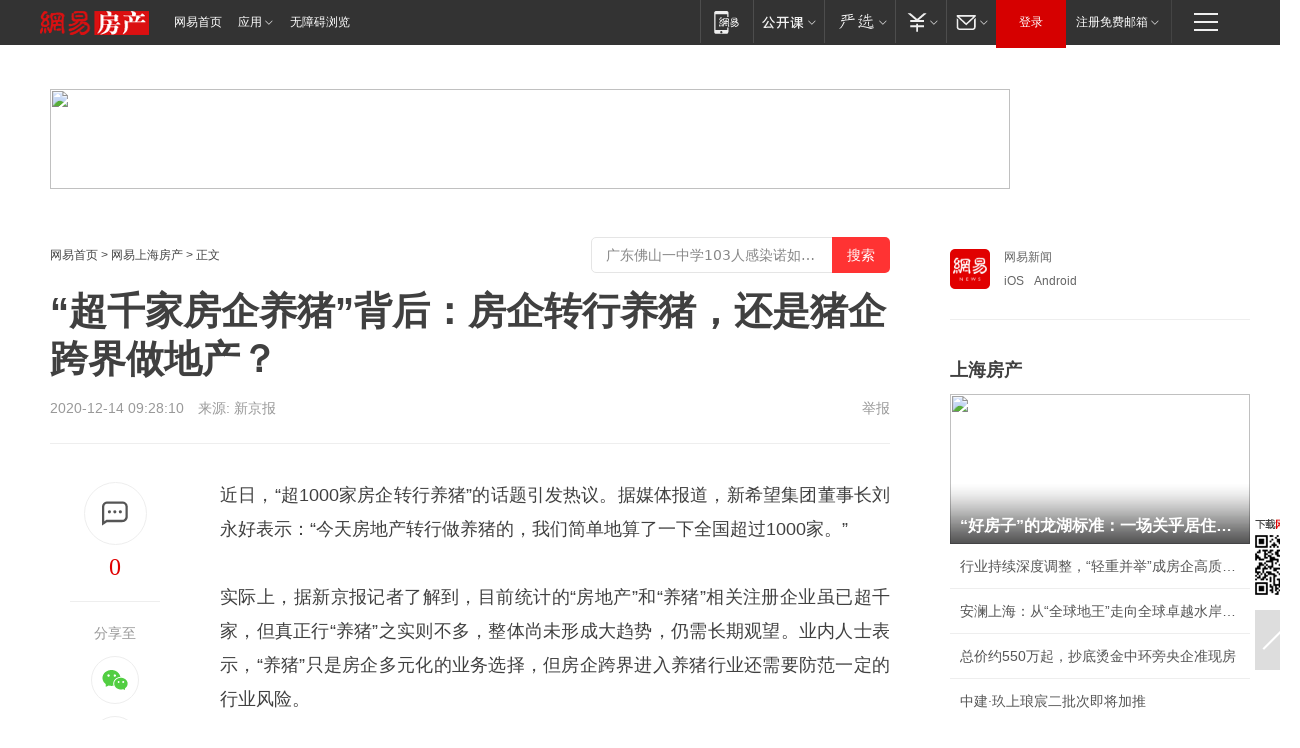

--- FILE ---
content_type: text/plain; charset=utf-8
request_url: https://nex.163.com/q?app=7BE0FC82&c=shhouse&l=111&site=netease&affiliate=shhouse&cat=article&type=column1200x125_960x100browser&location=1&useruuid=null&cb=nteeaseadtrack20210
body_size: 1923
content:
nteeaseadtrack20210 ( {"result":1,"ads":[{"category":"shhouse","location":"111","style":null,"adid":"","title":"","content":"","requestTime":1768614996234,"relatedActionLinks":[{"type":"feedback","url":"https://nex.163.com/ssp/event2?data=qEexNnTXL2I%2B%2FUXu083xRhqVxO2UPCQYvGHioW%2BgHhHVdIsNBTKIxGHUAtgpJWjbu%2FavyghdNj82JtwtlvPCqfjTgHgP4rYjfLQ1E%2FExRmrxNzqYrWAYniuBYkaq1Kl1FiCuO4CWrUn0U8JNu2kB0rMAjrW97GXlulteHugD9amzoh24KUJxUgmhYvix0Bx3kKvewxlluL2Ppen5JsC7WLVicpi8sGL%2BbtD1z2RIBcQP%[base64]%2Fc9GZi3zc%2Fl5zNXMBFOBx%2BKgdXFzQEaw98882MOwtJFBGh5J1Lsa2OcWONuCqhMF4s7TMmxsAHV%2BkXZjUdcuKEPliPZVi1wnf2B31rYXYStNcoRgIrGOPKiMqPa0D98BYsPbVr93XStwBBrE4sB5Vx3t982hHEm7QXdk1WueNM%2FLvKxu75OTxR%2FLMzP8UKyVqcxCmzFJIA7G0%2B0xRMs0Rn6m5m46AE9VCOMxAJubQydc7FqNthy7iAacLf4Xo8c%2BLFbH0FJ%2Bqf03ClO78xtwQjd%2BjkeOWljSIHQeUCkknx9tyIIMrymcmYhRslhojt362R5qC%2FAxMGlxG1YXM8eauDcIIqLde%2BeNCEgxr%2BBQNyWgVdEKQ2EqczJiG5PgvB2y4HngLqSHL9Xqclqgq7Vmt%2BYXoe%2B8%2Bc2tY7DhQ7VBRnZp3Sr54dW%2Bj0vp4RNCrWaLx3KRhMT67I7R%2FRRSsLHbyCBYx7SuCOdmxlMVM2Ku%2FImtJHyf5DhuhfAESI9xRE6ePgowqpL2ERzQ5WUBeg3g%2Bw38lHsf4Swj3hfylBC7isYNzE7tG1UrERxO65daU8b8Kzz%2Bp%2Fd4iCzOe%2BtxXtolc2J%2FLtFSTlukUYNn7uio5n%2FilVS94j6PJM0r8eg62UD7xYX2cRrPv59w%3D%3D&event=19&ect=reason"}],"monitor":[{"action":0,"url":"https://yp.ws.126.net/ytf/fs?mt=100&yte=[base64]&wsg=-&lks=-&ptc=1"},{"action":1,"url":"https://yp.ws.126.net/ytf/fc?mt=101&yte=[base64]&wsg=-&lks=-&ptc=1"},{"action":0,"url":"https://nex.163.com/ssp/show2?data=qEexNnTXL2I%2B%2FUXu083xRhqVxO2UPCQYvGHioW%2BgHhHVdIsNBTKIxGHUAtgpJWjbu%2FavyghdNj82JtwtlvPCqfjTgHgP4rYjfLQ1E%2FExRmrxNzqYrWAYniuBYkaq1Kl1FiCuO4CWrUn0U8JNu2kB0rMAjrW97GXlulteHugD9amzoh24KUJxUgmhYvix0Bx3kKvewxlluL2Ppen5JsC7WLVicpi8sGL%2BbtD1z2RIBcQP%[base64]%2Fc9GZi3zc%2Fl5zNXMBFOBx%2BKgdXFzQEaw98882MOwtJFBGh5J1Lsa2OcWONuCqhMF4s7TMmxsAHV%2BkXZjUdcuKEPliPZVi1wnf2B31rYXYStNcoRgIrGOPKiMqPa0D98BYsPbVr93XStwBBrE4sB5Vx3t982hHEm7QXdk1WueNM%2FLvKxu75OTxR%2FLMzP8UKyVqcxCmzFJIA7G0%2B0xRMs0Rn6m5m46AE9VCOMxAJubQydc7FqNthy7iAacLf4Xo8c%2BLFbH0FJ%2Bqf03ClO78xtwQjd%2BjkeOWljSIHQeUCkknx9tyIIMrymcmYhRslhojt362R5qC%2FAxMGlxG1YXM8eauDcIIqLde%2BeNCEgxr%2BBQNyWgVdEKQ2EqczJiG5PgvB2y4HngLqSHL9Xqclqgq7Vmt%2BYXoe%2B8%2Bc2tY7DhQ7VBRnZp3Sr54dW%2Bj0vp4RNCrWaLx3KRhMT67I7R%2FRRSsLHbyCBYx7SuCOdmxlMVM2Ku%2FImtJHyf5DhuhfAESI9xRE6ePgowqpL2ERzQ5WUBeg3g%2Bw38lHsf4Swj3hfylBC7isYNzE7tG1UrERxO65daU8b8Kzz%2Bp%2Fd4iCzOe%2BtxXtolc2J%2FLtFSTlukUYNn7uio5n%2FilVS94j6PJM0r8eg62UD7xYX2cRrPv59w%3D%3D&v=1&event=0&ect="},{"action":1,"url":"https://nex.163.com/ssp/click2?data=qEexNnTXL2I%2B%2FUXu083xRhqVxO2UPCQYvGHioW%2BgHhHVdIsNBTKIxGHUAtgpJWjbu%2FavyghdNj82JtwtlvPCqfjTgHgP4rYjfLQ1E%2FExRmrxNzqYrWAYniuBYkaq1Kl1FiCuO4CWrUn0U8JNu2kB0rMAjrW97GXlulteHugD9amzoh24KUJxUgmhYvix0Bx3kKvewxlluL2Ppen5JsC7WLVicpi8sGL%2BbtD1z2RIBcQP%[base64]%2Fc9GZi3zc%2Fl5zNXMBFOBx%2BKgdXFzQEaw98882MOwtJFBGh5J1Lsa2OcWONuCqhMF4s7TMmxsAHV%2BkXZjUdcuKEPliPZVi1wnf2B31rYXYStNcoRgIrGOPKiMqPa0D98BYsPbVr93XStwBBrE4sB5Vx3t982hHEm7QXdk1WueNM%2FLvKxu75OTxR%2FLMzP8UKyVqcxCmzFJIA7G0%2B0xRMs0Rn6m5m46AE9VCOMxAJubQydc7FqNthy7iAacLf4Xo8c%2BLFbH0FJ%2Bqf03ClO78xtwQjd%2BjkeOWljSIHQeUCkknx9tyIIMrymcmYhRslhojt362R5qC%2FAxMGlxG1YXM8eauDcIIqLde%2BeNCEgxr%2BBQNyWgVdEKQ2EqczJiG5PgvB2y4HngLqSHL9Xqclqgq7Vmt%2BYXoe%2B8%2Bc2tY7DhQ7VBRnZp3Sr54dW%2Bj0vp4RNCrWaLx3KRhMT67I7R%2FRRSsLHbyCBYx7SuCOdmxlMVM2Ku%2FImtJHyf5DhuhfAESI9xRE6ePgowqpL2ERzQ5WUBeg3g%2Bw38lHsf4Swj3hfylBC7isYNzE7tG1UrERxO65daU8b8Kzz%2Bp%2Fd4iCzOe%2BtxXtolc2J%2FLtFSTlukUYNn7uio5n%2FilVS94j6PJM0r8eg62UD7xYX2cRrPv59w%3D%3D&v=1&event=1&ect="},{"action":19,"url":"https://nex.163.com/ssp/event2?data=qEexNnTXL2I%2B%2FUXu083xRhqVxO2UPCQYvGHioW%2BgHhHVdIsNBTKIxGHUAtgpJWjbu%2FavyghdNj82JtwtlvPCqfjTgHgP4rYjfLQ1E%2FExRmrxNzqYrWAYniuBYkaq1Kl1FiCuO4CWrUn0U8JNu2kB0rMAjrW97GXlulteHugD9amzoh24KUJxUgmhYvix0Bx3kKvewxlluL2Ppen5JsC7WLVicpi8sGL%2BbtD1z2RIBcQP%[base64]%2Fc9GZi3zc%2Fl5zNXMBFOBx%2BKgdXFzQEaw98882MOwtJFBGh5J1Lsa2OcWONuCqhMF4s7TMmxsAHV%2BkXZjUdcuKEPliPZVi1wnf2B31rYXYStNcoRgIrGOPKiMqPa0D98BYsPbVr93XStwBBrE4sB5Vx3t982hHEm7QXdk1WueNM%2FLvKxu75OTxR%2FLMzP8UKyVqcxCmzFJIA7G0%2B0xRMs0Rn6m5m46AE9VCOMxAJubQydc7FqNthy7iAacLf4Xo8c%2BLFbH0FJ%2Bqf03ClO78xtwQjd%2BjkeOWljSIHQeUCkknx9tyIIMrymcmYhRslhojt362R5qC%2FAxMGlxG1YXM8eauDcIIqLde%2BeNCEgxr%2BBQNyWgVdEKQ2EqczJiG5PgvB2y4HngLqSHL9Xqclqgq7Vmt%2BYXoe%2B8%2Bc2tY7DhQ7VBRnZp3Sr54dW%2Bj0vp4RNCrWaLx3KRhMT67I7R%2FRRSsLHbyCBYx7SuCOdmxlMVM2Ku%2FImtJHyf5DhuhfAESI9xRE6ePgowqpL2ERzQ5WUBeg3g%2Bw38lHsf4Swj3hfylBC7isYNzE7tG1UrERxO65daU8b8Kzz%2Bp%2Fd4iCzOe%2BtxXtolc2J%2FLtFSTlukUYNn7uio5n%2FilVS94j6PJM0r8eg62UD7xYX2cRrPv59w%3D%3D&event=19&ect=feedback&act="}],"resources":[],"visibility":[{"duration":0,"rate_height":"50","type":"0"}],"source":"广告","htmlResource":"<!-- service=8 -->\n<SCRIPT LANGUAGE=\"JavaScript\">\n//取浏览器宽度\nvar ad_winWidth = document.documentElement.clientWidth || document.body.clientWidth;\n<!--\n\tif(ad_winWidth>1190){\n\tdocument.write('<a target=\"_blank\" href=\"https://g.163.com/effect/c?s=206692&AID=255512&FlightID=3058&Values=4139673459&Redirect=http://data.163.com/special/datablog/\"><img src=\"https://yt-adp.ws.126.net/myzhang/1200125_azhr_20190321.jpg\" border=0 height=125 width=1200 alt=\"\"></a>');\n\t}\n\telse{\n\tdocument.write('<a target=\"_blank\" href=\"https://g.163.com/effect/c?s=206692&AID=255512&FlightID=3058&Values=4139673459&Redirect=http://data.163.com/special/datablog/\"><img src=\"https://yt-adp.ws.126.net/myzhang/1200125_azhr_20190321.jpg\" border=0 height=100 width=960 ></a>');\n\t}\n\t//-->\n</SCRIPT>\n<!--sspClickMonitor-->\n<img src=\"\"  border=\"0\" height=\"1\" width=\"1\">","hasHtmlResource":1,"iframe":[]}]} )


--- FILE ---
content_type: text/plain; charset=utf-8
request_url: https://nex.163.com/q?app=7BE0FC82&c=163article&l=134,135,136,137,138,139,140&site=netease&affiliate=163&cat=article&type=logo300x250&location=2,4,5,6,7,8,9&useruuid=null&cb=nteeaseadtrack20212
body_size: 7068
content:
nteeaseadtrack20212 ( {"result":1,"ads":[{"category":"163article","location":"134","style":"codeAD-YLH","adid":"","title":"","content":"","requestTime":1768614995410,"relatedActionLinks":[{"type":"feedback","url":"https://nex.163.com/ssp/event2?data=MiH5PRRPBdRS0KS7mOzCiqEuXTGKhwY%2Fe8W7Vsn%2BUzfLH3yTVbj35N94Vr7FC2p8kOxm6QHZTT5RlbvJF22M%2FqqGgbCBVXKW%2Bpwl6FFVsCd7im%2Bpt7JFxLPmqf4GeSj7NKcJeQAhwh7RT3JqnHkKUGacdrF%2FOfKMwXWVu9XmCRz0cPTyswgoK0Q3pBBvR5DHQoJ0V3sYeqVCvw67KX2JgCF3Y0Kgy7MjTU3lyK60u7M9YyqfVCFKsAo7yvV3RlEEpsLd0ajpI3rPah%2BN57OOdjLmVsxH1lkPVtJubwqDQj%2FHlSUo1WuGvJE%2FAbi%2FQsVIddrU70TP7MIIeyiX%2FIxdtCepiTPaboIoMHHCKwmVZ6gAyqfpUed0yPRbNLZKMyIt%2BqA%2F0WtWlxKlgxhHJmE%2Bqhn5xvarTPawL6yu3ggHy8QGfKZ%2F%2FLGqZfoR0tUQkzLSvtXxkUb6CCOkd2bJDJUuHb%2BftwsJHS9LuP50e%2FEkS8iHYk%2BSkSHzSfOIQnQNMu%2FeCNjxUPUm7RoZgKDOqwAMq6QDuDRTfVsLO9u3VrSaA%2FBJPnlf%2FRz7kdnB4Fi1%2Fd0PkOHny38v8hRA43lKWdjwFNJm7juENasjQJIVbzxp1kUw154FxIsuVYdZIJFRolWxxnPcPTIZWkIIhC%2BA316BM%2BpvnM9MmyKGdCpVH952Y2KhWKwDe8DK1pDlzphHcXnkS1e5qRBElmOKvakPJZmEuohe1KgoUZ38U%2BEjk26XnI5FBzkFjW4m6og4JStH7%2Fy3XewLq9WUSe1sGgQ5TSyB2eZC%2FXSFslBvFLlf%2BVc9mRiLOgj4PA6dFzBAJAoW2drmBMgjXqsaXYwdeOJ2PSSLX378k7PC7xopDt%2BrSBpa8IJhGcZM8YnWn%2F3el4x4zLgMtK%2Bw6nwtkEoWHZ8f%2B5OMjz3wB6HH2c7ZRCCMhIDwEawPGWHRaSM248XGrV7NAK9BAO%2BhJ%2Fu9qGULIrlDChGdQN0PKKEGPF2%2BjYoGf4wmYj7xQChf6csj4zv9Wops1pl0UuM3e2AKx72s3vV858koJfPDF%2Bx3dqlyFsJjiqDvSA9YCQxcTpPHH6r137PyDauIrZe7xUxZc2PNGXN4hshhYfM3dyGmHnfzBh3StIuxX8E%3D&event=19&ect=reason"}],"monitor":[{"action":0,"url":"https://yp.ws.126.net/ytf/fs?mt=100&yte=[base64]&wsg=-&lks=-&ptc=1"},{"action":1,"url":"https://yp.ws.126.net/ytf/fc?mt=101&yte=[base64]&wsg=-&lks=-&ptc=1"},{"action":0,"url":"https://nex.163.com/ssp/show2?data=MiH5PRRPBdRS0KS7mOzCiqEuXTGKhwY%2Fe8W7Vsn%2BUzfLH3yTVbj35N94Vr7FC2p8kOxm6QHZTT5RlbvJF22M%2FqqGgbCBVXKW%2Bpwl6FFVsCd7im%2Bpt7JFxLPmqf4GeSj7NKcJeQAhwh7RT3JqnHkKUGacdrF%2FOfKMwXWVu9XmCRz0cPTyswgoK0Q3pBBvR5DHQoJ0V3sYeqVCvw67KX2JgCF3Y0Kgy7MjTU3lyK60u7M9YyqfVCFKsAo7yvV3RlEEpsLd0ajpI3rPah%2BN57OOdjLmVsxH1lkPVtJubwqDQj%2FHlSUo1WuGvJE%2FAbi%2FQsVIddrU70TP7MIIeyiX%2FIxdtCepiTPaboIoMHHCKwmVZ6gAyqfpUed0yPRbNLZKMyIt%2BqA%2F0WtWlxKlgxhHJmE%2Bqhn5xvarTPawL6yu3ggHy8QGfKZ%2F%2FLGqZfoR0tUQkzLSvtXxkUb6CCOkd2bJDJUuHb%2BftwsJHS9LuP50e%2FEkS8iHYk%2BSkSHzSfOIQnQNMu%2FeCNjxUPUm7RoZgKDOqwAMq6QDuDRTfVsLO9u3VrSaA%2FBJPnlf%2FRz7kdnB4Fi1%2Fd0PkOHny38v8hRA43lKWdjwFNJm7juENasjQJIVbzxp1kUw154FxIsuVYdZIJFRolWxxnPcPTIZWkIIhC%2BA316BM%2BpvnM9MmyKGdCpVH952Y2KhWKwDe8DK1pDlzphHcXnkS1e5qRBElmOKvakPJZmEuohe1KgoUZ38U%2BEjk26XnI5FBzkFjW4m6og4JStH7%2Fy3XewLq9WUSe1sGgQ5TSyB2eZC%2FXSFslBvFLlf%2BVc9mRiLOgj4PA6dFzBAJAoW2drmBMgjXqsaXYwdeOJ2PSSLX378k7PC7xopDt%2BrSBpa8IJhGcZM8YnWn%2F3el4x4zLgMtK%2Bw6nwtkEoWHZ8f%2B5OMjz3wB6HH2c7ZRCCMhIDwEawPGWHRaSM248XGrV7NAK9BAO%2BhJ%2Fu9qGULIrlDChGdQN0PKKEGPF2%2BjYoGf4wmYj7xQChf6csj4zv9Wops1pl0UuM3e2AKx72s3vV858koJfPDF%2Bx3dqlyFsJjiqDvSA9YCQxcTpPHH6r137PyDauIrZe7xUxZc2PNGXN4hshhYfM3dyGmHnfzBh3StIuxX8E%3D&v=1&event=0&ect="},{"action":1,"url":"https://nex.163.com/ssp/click2?data=MiH5PRRPBdRS0KS7mOzCiqEuXTGKhwY%2Fe8W7Vsn%2BUzfLH3yTVbj35N94Vr7FC2p8kOxm6QHZTT5RlbvJF22M%2FqqGgbCBVXKW%2Bpwl6FFVsCd7im%2Bpt7JFxLPmqf4GeSj7NKcJeQAhwh7RT3JqnHkKUGacdrF%2FOfKMwXWVu9XmCRz0cPTyswgoK0Q3pBBvR5DHQoJ0V3sYeqVCvw67KX2JgCF3Y0Kgy7MjTU3lyK60u7M9YyqfVCFKsAo7yvV3RlEEpsLd0ajpI3rPah%2BN57OOdjLmVsxH1lkPVtJubwqDQj%2FHlSUo1WuGvJE%2FAbi%2FQsVIddrU70TP7MIIeyiX%2FIxdtCepiTPaboIoMHHCKwmVZ6gAyqfpUed0yPRbNLZKMyIt%2BqA%2F0WtWlxKlgxhHJmE%2Bqhn5xvarTPawL6yu3ggHy8QGfKZ%2F%2FLGqZfoR0tUQkzLSvtXxkUb6CCOkd2bJDJUuHb%2BftwsJHS9LuP50e%2FEkS8iHYk%2BSkSHzSfOIQnQNMu%2FeCNjxUPUm7RoZgKDOqwAMq6QDuDRTfVsLO9u3VrSaA%2FBJPnlf%2FRz7kdnB4Fi1%2Fd0PkOHny38v8hRA43lKWdjwFNJm7juENasjQJIVbzxp1kUw154FxIsuVYdZIJFRolWxxnPcPTIZWkIIhC%2BA316BM%2BpvnM9MmyKGdCpVH952Y2KhWKwDe8DK1pDlzphHcXnkS1e5qRBElmOKvakPJZmEuohe1KgoUZ38U%2BEjk26XnI5FBzkFjW4m6og4JStH7%2Fy3XewLq9WUSe1sGgQ5TSyB2eZC%2FXSFslBvFLlf%2BVc9mRiLOgj4PA6dFzBAJAoW2drmBMgjXqsaXYwdeOJ2PSSLX378k7PC7xopDt%2BrSBpa8IJhGcZM8YnWn%2F3el4x4zLgMtK%2Bw6nwtkEoWHZ8f%2B5OMjz3wB6HH2c7ZRCCMhIDwEawPGWHRaSM248XGrV7NAK9BAO%2BhJ%2Fu9qGULIrlDChGdQN0PKKEGPF2%2BjYoGf4wmYj7xQChf6csj4zv9Wops1pl0UuM3e2AKx72s3vV858koJfPDF%2Bx3dqlyFsJjiqDvSA9YCQxcTpPHH6r137PyDauIrZe7xUxZc2PNGXN4hshhYfM3dyGmHnfzBh3StIuxX8E%3D&v=1&event=1&ect="},{"action":19,"url":"https://nex.163.com/ssp/event2?data=MiH5PRRPBdRS0KS7mOzCiqEuXTGKhwY%2Fe8W7Vsn%2BUzfLH3yTVbj35N94Vr7FC2p8kOxm6QHZTT5RlbvJF22M%2FqqGgbCBVXKW%2Bpwl6FFVsCd7im%2Bpt7JFxLPmqf4GeSj7NKcJeQAhwh7RT3JqnHkKUGacdrF%2FOfKMwXWVu9XmCRz0cPTyswgoK0Q3pBBvR5DHQoJ0V3sYeqVCvw67KX2JgCF3Y0Kgy7MjTU3lyK60u7M9YyqfVCFKsAo7yvV3RlEEpsLd0ajpI3rPah%2BN57OOdjLmVsxH1lkPVtJubwqDQj%2FHlSUo1WuGvJE%2FAbi%2FQsVIddrU70TP7MIIeyiX%2FIxdtCepiTPaboIoMHHCKwmVZ6gAyqfpUed0yPRbNLZKMyIt%2BqA%2F0WtWlxKlgxhHJmE%2Bqhn5xvarTPawL6yu3ggHy8QGfKZ%2F%2FLGqZfoR0tUQkzLSvtXxkUb6CCOkd2bJDJUuHb%2BftwsJHS9LuP50e%2FEkS8iHYk%2BSkSHzSfOIQnQNMu%2FeCNjxUPUm7RoZgKDOqwAMq6QDuDRTfVsLO9u3VrSaA%2FBJPnlf%2FRz7kdnB4Fi1%2Fd0PkOHny38v8hRA43lKWdjwFNJm7juENasjQJIVbzxp1kUw154FxIsuVYdZIJFRolWxxnPcPTIZWkIIhC%2BA316BM%2BpvnM9MmyKGdCpVH952Y2KhWKwDe8DK1pDlzphHcXnkS1e5qRBElmOKvakPJZmEuohe1KgoUZ38U%2BEjk26XnI5FBzkFjW4m6og4JStH7%2Fy3XewLq9WUSe1sGgQ5TSyB2eZC%2FXSFslBvFLlf%2BVc9mRiLOgj4PA6dFzBAJAoW2drmBMgjXqsaXYwdeOJ2PSSLX378k7PC7xopDt%2BrSBpa8IJhGcZM8YnWn%2F3el4x4zLgMtK%2Bw6nwtkEoWHZ8f%2B5OMjz3wB6HH2c7ZRCCMhIDwEawPGWHRaSM248XGrV7NAK9BAO%2BhJ%2Fu9qGULIrlDChGdQN0PKKEGPF2%2BjYoGf4wmYj7xQChf6csj4zv9Wops1pl0UuM3e2AKx72s3vV858koJfPDF%2Bx3dqlyFsJjiqDvSA9YCQxcTpPHH6r137PyDauIrZe7xUxZc2PNGXN4hshhYfM3dyGmHnfzBh3StIuxX8E%3D&event=19&ect=feedback&act="}],"resources":[],"visibility":[{"duration":0,"rate_height":"50","type":"0"}],"source":"广告","htmlResource":"<!-- service=7 -->\n<!-- type=codeAD-YLH -->\n<!-- 网易首页-矩形M1 -->\n<div class=\"gdt-ad-container\" data-placementid=\"9186163654547426\">\n  <template  class=\"outin-ad-code\" style=\"display: none;background-color: #ccc;\">\n    <ins style=\"display: block;\" data-revive-zoneid=\"541\" data-revive-id=\"bc0ee6b32b55ca7bfb61c2a9dd1cf0c5\"></ins>\n    <script>\n        window.reviveAsync = null;\n    </script>\n    <script src=\"https://static.outin.cn/js/gtr/gtr.min.js\" async></script>\n  </template >\n</div>\n<!--sspClickMonitor-->\n<!--统计代码勿删，部署在body内-->","hasHtmlResource":1,"iframe":[]},{"category":"163article","location":"135","style":"codeAD-YLH","adid":"","title":"","content":"","requestTime":1768614995410,"relatedActionLinks":[{"type":"feedback","url":"https://nex.163.com/ssp/event2?data=MiH5PRRPBdRS0KS7mOzCiqEuXTGKhwY%2Fe8W7Vsn%2BUzfLH3yTVbj35N94Vr7FC2p8kOxm6QHZTT5RlbvJF22M%2FqqGgbCBVXKW%2Bpwl6FFVsCd7im%2Bpt7JFxLPmqf4GeSj7NKcJeQAhwh7RT3JqnHkKUGacdrF%2FOfKMwXWVu9XmCRz0cPTyswgoK0Q3pBBvR5DHQoJ0V3sYeqVCvw67KX2JgCF3Y0Kgy7MjTU3lyK60u7M9YyqfVCFKsAo7yvV3RlEEpsLd0ajpI3rPah%2BN57OOdnYvOnkLKEXnnY7oJPr6S3eOSEpMS5XmUONwiY0Cuj7GtexsonSpsqnEQZYCBHzbnsj1XYpHst71BKSZ0mneMMOZP5awXSGKIfwmPOJtTOFybMzQuBbxrQLWwgkUJg7Pa75KPaaelRSZK3RsFxrQSSIGjt5w7QwDkXWc7RTzyR1oH37%2BcQUZb6WCoM%2FfcT20ix3nhK5q8mgMTkbf33SUt9AJCEgrDp9ezc%2Fak0mSlrYazM6Q8M3berSMbfOFdVBAmanyZX5dML7Dmy0Nzlifi8ZsdRADwCkjy3MaolY4DurIgsPuqHQhHin5LuEfuLpmryJNlvzCFSlLf%2BJOr1Gj4HqweoML49yvD1%2FxLRZBTXOglze2zdNt6jdQpiszSAo2unD%2B%2B41FfeCVv%2B3Unp6cgGlTAxP6iB30MtJmbr77603m2v5HnHxkXI2kBkUI4mgUlktt9nfB6riQCL5J6JtmbsZygRg73V04zXlILYZlgpHP%2BSZPwePdxu%2BjKvCBYOUTaR88MYvPuhkwyPOr8JGim95cEUiZ1Wk0jbYI8rz5XNthyaY51AwKqVgCdyRzWFnS7xMwaWpiaVDsGXIoaYtqCHwZE6e%2FK8sl%2BcpzIYPLc%2BJKSVXDqlTz%2Bv5Kc9Hf4RKb0L%2BMhdIZ4Kk4T6PO9ThzrCg5pf1VaKPIS7Z0KbzHNlx2B74UfZnrU1gQg1oberbCv6DXAqwo9rhTYYTtYwWG52NWRoDE%2B4asKyXGNRYwZvan9NgImPcXSEQoSc1vKtUOJWTUt%2BzLtE%2FOa356NFWgfIjjZh7%2BqZnhp5EuNuwdN3DFVio6lc%2BrDqd%2BbREK29pPdKQSWZUR78PQjkLE01r0Jos%3D&event=19&ect=reason"}],"monitor":[{"action":0,"url":"https://yp.ws.126.net/ytf/fs?mt=100&yte=[base64]&wsg=-&lks=-&ptc=1"},{"action":1,"url":"https://yp.ws.126.net/ytf/fc?mt=101&yte=[base64]&wsg=-&lks=-&ptc=1"},{"action":0,"url":"https://nex.163.com/ssp/show2?data=MiH5PRRPBdRS0KS7mOzCiqEuXTGKhwY%2Fe8W7Vsn%2BUzfLH3yTVbj35N94Vr7FC2p8kOxm6QHZTT5RlbvJF22M%2FqqGgbCBVXKW%2Bpwl6FFVsCd7im%2Bpt7JFxLPmqf4GeSj7NKcJeQAhwh7RT3JqnHkKUGacdrF%2FOfKMwXWVu9XmCRz0cPTyswgoK0Q3pBBvR5DHQoJ0V3sYeqVCvw67KX2JgCF3Y0Kgy7MjTU3lyK60u7M9YyqfVCFKsAo7yvV3RlEEpsLd0ajpI3rPah%2BN57OOdnYvOnkLKEXnnY7oJPr6S3eOSEpMS5XmUONwiY0Cuj7GtexsonSpsqnEQZYCBHzbnsj1XYpHst71BKSZ0mneMMOZP5awXSGKIfwmPOJtTOFybMzQuBbxrQLWwgkUJg7Pa75KPaaelRSZK3RsFxrQSSIGjt5w7QwDkXWc7RTzyR1oH37%2BcQUZb6WCoM%2FfcT20ix3nhK5q8mgMTkbf33SUt9AJCEgrDp9ezc%2Fak0mSlrYazM6Q8M3berSMbfOFdVBAmanyZX5dML7Dmy0Nzlifi8ZsdRADwCkjy3MaolY4DurIgsPuqHQhHin5LuEfuLpmryJNlvzCFSlLf%2BJOr1Gj4HqweoML49yvD1%2FxLRZBTXOglze2zdNt6jdQpiszSAo2unD%2B%2B41FfeCVv%2B3Unp6cgGlTAxP6iB30MtJmbr77603m2v5HnHxkXI2kBkUI4mgUlktt9nfB6riQCL5J6JtmbsZygRg73V04zXlILYZlgpHP%2BSZPwePdxu%2BjKvCBYOUTaR88MYvPuhkwyPOr8JGim95cEUiZ1Wk0jbYI8rz5XNthyaY51AwKqVgCdyRzWFnS7xMwaWpiaVDsGXIoaYtqCHwZE6e%2FK8sl%2BcpzIYPLc%2BJKSVXDqlTz%2Bv5Kc9Hf4RKb0L%2BMhdIZ4Kk4T6PO9ThzrCg5pf1VaKPIS7Z0KbzHNlx2B74UfZnrU1gQg1oberbCv6DXAqwo9rhTYYTtYwWG52NWRoDE%2B4asKyXGNRYwZvan9NgImPcXSEQoSc1vKtUOJWTUt%2BzLtE%2FOa356NFWgfIjjZh7%2BqZnhp5EuNuwdN3DFVio6lc%2BrDqd%2BbREK29pPdKQSWZUR78PQjkLE01r0Jos%3D&v=1&event=0&ect="},{"action":1,"url":"https://nex.163.com/ssp/click2?data=MiH5PRRPBdRS0KS7mOzCiqEuXTGKhwY%2Fe8W7Vsn%2BUzfLH3yTVbj35N94Vr7FC2p8kOxm6QHZTT5RlbvJF22M%2FqqGgbCBVXKW%2Bpwl6FFVsCd7im%2Bpt7JFxLPmqf4GeSj7NKcJeQAhwh7RT3JqnHkKUGacdrF%2FOfKMwXWVu9XmCRz0cPTyswgoK0Q3pBBvR5DHQoJ0V3sYeqVCvw67KX2JgCF3Y0Kgy7MjTU3lyK60u7M9YyqfVCFKsAo7yvV3RlEEpsLd0ajpI3rPah%2BN57OOdnYvOnkLKEXnnY7oJPr6S3eOSEpMS5XmUONwiY0Cuj7GtexsonSpsqnEQZYCBHzbnsj1XYpHst71BKSZ0mneMMOZP5awXSGKIfwmPOJtTOFybMzQuBbxrQLWwgkUJg7Pa75KPaaelRSZK3RsFxrQSSIGjt5w7QwDkXWc7RTzyR1oH37%2BcQUZb6WCoM%2FfcT20ix3nhK5q8mgMTkbf33SUt9AJCEgrDp9ezc%2Fak0mSlrYazM6Q8M3berSMbfOFdVBAmanyZX5dML7Dmy0Nzlifi8ZsdRADwCkjy3MaolY4DurIgsPuqHQhHin5LuEfuLpmryJNlvzCFSlLf%2BJOr1Gj4HqweoML49yvD1%2FxLRZBTXOglze2zdNt6jdQpiszSAo2unD%2B%2B41FfeCVv%2B3Unp6cgGlTAxP6iB30MtJmbr77603m2v5HnHxkXI2kBkUI4mgUlktt9nfB6riQCL5J6JtmbsZygRg73V04zXlILYZlgpHP%2BSZPwePdxu%2BjKvCBYOUTaR88MYvPuhkwyPOr8JGim95cEUiZ1Wk0jbYI8rz5XNthyaY51AwKqVgCdyRzWFnS7xMwaWpiaVDsGXIoaYtqCHwZE6e%2FK8sl%2BcpzIYPLc%2BJKSVXDqlTz%2Bv5Kc9Hf4RKb0L%2BMhdIZ4Kk4T6PO9ThzrCg5pf1VaKPIS7Z0KbzHNlx2B74UfZnrU1gQg1oberbCv6DXAqwo9rhTYYTtYwWG52NWRoDE%2B4asKyXGNRYwZvan9NgImPcXSEQoSc1vKtUOJWTUt%2BzLtE%2FOa356NFWgfIjjZh7%2BqZnhp5EuNuwdN3DFVio6lc%2BrDqd%2BbREK29pPdKQSWZUR78PQjkLE01r0Jos%3D&v=1&event=1&ect="},{"action":19,"url":"https://nex.163.com/ssp/event2?data=MiH5PRRPBdRS0KS7mOzCiqEuXTGKhwY%2Fe8W7Vsn%2BUzfLH3yTVbj35N94Vr7FC2p8kOxm6QHZTT5RlbvJF22M%2FqqGgbCBVXKW%2Bpwl6FFVsCd7im%2Bpt7JFxLPmqf4GeSj7NKcJeQAhwh7RT3JqnHkKUGacdrF%2FOfKMwXWVu9XmCRz0cPTyswgoK0Q3pBBvR5DHQoJ0V3sYeqVCvw67KX2JgCF3Y0Kgy7MjTU3lyK60u7M9YyqfVCFKsAo7yvV3RlEEpsLd0ajpI3rPah%2BN57OOdnYvOnkLKEXnnY7oJPr6S3eOSEpMS5XmUONwiY0Cuj7GtexsonSpsqnEQZYCBHzbnsj1XYpHst71BKSZ0mneMMOZP5awXSGKIfwmPOJtTOFybMzQuBbxrQLWwgkUJg7Pa75KPaaelRSZK3RsFxrQSSIGjt5w7QwDkXWc7RTzyR1oH37%2BcQUZb6WCoM%2FfcT20ix3nhK5q8mgMTkbf33SUt9AJCEgrDp9ezc%2Fak0mSlrYazM6Q8M3berSMbfOFdVBAmanyZX5dML7Dmy0Nzlifi8ZsdRADwCkjy3MaolY4DurIgsPuqHQhHin5LuEfuLpmryJNlvzCFSlLf%2BJOr1Gj4HqweoML49yvD1%2FxLRZBTXOglze2zdNt6jdQpiszSAo2unD%2B%2B41FfeCVv%2B3Unp6cgGlTAxP6iB30MtJmbr77603m2v5HnHxkXI2kBkUI4mgUlktt9nfB6riQCL5J6JtmbsZygRg73V04zXlILYZlgpHP%2BSZPwePdxu%2BjKvCBYOUTaR88MYvPuhkwyPOr8JGim95cEUiZ1Wk0jbYI8rz5XNthyaY51AwKqVgCdyRzWFnS7xMwaWpiaVDsGXIoaYtqCHwZE6e%2FK8sl%2BcpzIYPLc%2BJKSVXDqlTz%2Bv5Kc9Hf4RKb0L%2BMhdIZ4Kk4T6PO9ThzrCg5pf1VaKPIS7Z0KbzHNlx2B74UfZnrU1gQg1oberbCv6DXAqwo9rhTYYTtYwWG52NWRoDE%2B4asKyXGNRYwZvan9NgImPcXSEQoSc1vKtUOJWTUt%2BzLtE%2FOa356NFWgfIjjZh7%2BqZnhp5EuNuwdN3DFVio6lc%2BrDqd%2BbREK29pPdKQSWZUR78PQjkLE01r0Jos%3D&event=19&ect=feedback&act="}],"resources":[],"visibility":[{"duration":0,"rate_height":"50","type":"0"}],"source":"广告","htmlResource":"<!-- service=7 -->\n<!-- type=codeAD-YLH -->\n<!-- 网易首页-矩形M1 -->\n<div class=\"gdt-ad-container\" data-placementid=\"9186163654547426\">\n  <template  class=\"outin-ad-code\" style=\"display: none;background-color: #ccc;\">\n    <ins style=\"display: block;\" data-revive-zoneid=\"541\" data-revive-id=\"bc0ee6b32b55ca7bfb61c2a9dd1cf0c5\"></ins>\n    <script>\n        window.reviveAsync = null;\n    </script>\n    <script src=\"https://static.outin.cn/js/gtr/gtr.min.js\" async></script>\n  </template >\n</div>\n<!--sspClickMonitor-->\n<!--统计代码勿删，部署在body内-->","hasHtmlResource":1,"iframe":[]},{"category":"163article","location":"136","style":"codeAD-YLH","adid":"","title":"","content":"","requestTime":1768614995410,"relatedActionLinks":[{"type":"feedback","url":"https://nex.163.com/ssp/event2?data=MiH5PRRPBdRS0KS7mOzCiqEuXTGKhwY%2Fe8W7Vsn%2BUzfLH3yTVbj35N94Vr7FC2p8kOxm6QHZTT5RlbvJF22M%2FqqGgbCBVXKW%2Bpwl6FFVsCd7im%2Bpt7JFxLPmqf4GeSj7NKcJeQAhwh7RT3JqnHkKUGacdrF%2FOfKMwXWVu9XmCRz0cPTyswgoK0Q3pBBvR5DHQoJ0V3sYeqVCvw67KX2JgCF3Y0Kgy7MjTU3lyK60u7M9YyqfVCFKsAo7yvV3RlEEpsLd0ajpI3rPah%2BN57OOdm6YDShfYT95%2BO2u%2FNMHFTsvSiAoSC%2FDuSQ%2BKynJaqJR5%2FOolnF6d29%2FS0l2i2I46Xi9igJ8lNXUFoCyl4%2B5SlybjGUiLBoNJPNBnkBQYo6cIKC5kOiFHDtOcnWssRrRr0DsFERMLRmNzjtU26tz3CMyc%2B%2FnPjR1HtG5SXpcpIAEgpfx01ooO4cF1iH8TLT8bTJJ459%2FNpLIC2T6rjM8B0BFJGRNTHOBbmvSJ2Bg7R9IdrL9ISziUycN0KBnROXpwy06%2BRoooJ%2F2c%2F%2FAAqPyJZeSNiu4eOIIbjrFYG%2FV3FvGOhXp3hbw%2Bis5eZezBWl90ILpeimI4HOcjaMNNKxLUg9OmtPojIMS7hrwhIA9Q%2FLGVEXbWwHAh7ig%2BfMgaHh%2BN6EAwFLxZ132giCEKSbsWmrzuoD7WWLEE74deQp6kwmmRxif%2FXh1cGSeXZtT8qUbhq3Gb%2BH9Guk%2FlPGND01rt6uEZtnXOa515FMHDQsTszaSXbO%2B3Ur6PjNLEsAsV1kYn9N8ZFqVXyo3TSbVPRoIqvTw8E0ccaK8p7QqudayNPcr1%2BKQsOW%2BxOmcmmg9ry5nUI5wsnwb3Fh9V%2FkBxo7ui3rghpA64s8CvBbVIU0jEoo4ygNhH99JeAuDNXLWT391Sw4fs0MEl31wn3Z0OV7WbUtYli9SBmQHEnBE%2BdG2XTPwXfp3vx%2BWML6jxOHBZ1bg2tTVwOXzVQ1qb0OIYTkb4L%2BT%2BRnOv1%2FS4jyS2EdW4cfqYUAjd6Ae6FUSNLSgD8fz0idXCy1NlEzrTcEvc7oFMviPaeTJigd5VlGSgLgbiETvoU%2FMwU1iyZa276oAaG0HwEOC2nCsuPriclhkDLhmkbk%3D&event=19&ect=reason"}],"monitor":[{"action":0,"url":"https://yp.ws.126.net/ytf/fs?mt=100&yte=[base64]&wsg=-&lks=-&ptc=1"},{"action":1,"url":"https://yp.ws.126.net/ytf/fc?mt=101&yte=[base64]&wsg=-&lks=-&ptc=1"},{"action":0,"url":"https://nex.163.com/ssp/show2?data=MiH5PRRPBdRS0KS7mOzCiqEuXTGKhwY%2Fe8W7Vsn%2BUzfLH3yTVbj35N94Vr7FC2p8kOxm6QHZTT5RlbvJF22M%2FqqGgbCBVXKW%2Bpwl6FFVsCd7im%2Bpt7JFxLPmqf4GeSj7NKcJeQAhwh7RT3JqnHkKUGacdrF%2FOfKMwXWVu9XmCRz0cPTyswgoK0Q3pBBvR5DHQoJ0V3sYeqVCvw67KX2JgCF3Y0Kgy7MjTU3lyK60u7M9YyqfVCFKsAo7yvV3RlEEpsLd0ajpI3rPah%2BN57OOdm6YDShfYT95%2BO2u%2FNMHFTsvSiAoSC%2FDuSQ%2BKynJaqJR5%2FOolnF6d29%2FS0l2i2I46Xi9igJ8lNXUFoCyl4%2B5SlybjGUiLBoNJPNBnkBQYo6cIKC5kOiFHDtOcnWssRrRr0DsFERMLRmNzjtU26tz3CMyc%2B%2FnPjR1HtG5SXpcpIAEgpfx01ooO4cF1iH8TLT8bTJJ459%2FNpLIC2T6rjM8B0BFJGRNTHOBbmvSJ2Bg7R9IdrL9ISziUycN0KBnROXpwy06%2BRoooJ%2F2c%2F%2FAAqPyJZeSNiu4eOIIbjrFYG%2FV3FvGOhXp3hbw%2Bis5eZezBWl90ILpeimI4HOcjaMNNKxLUg9OmtPojIMS7hrwhIA9Q%2FLGVEXbWwHAh7ig%2BfMgaHh%2BN6EAwFLxZ132giCEKSbsWmrzuoD7WWLEE74deQp6kwmmRxif%2FXh1cGSeXZtT8qUbhq3Gb%2BH9Guk%2FlPGND01rt6uEZtnXOa515FMHDQsTszaSXbO%2B3Ur6PjNLEsAsV1kYn9N8ZFqVXyo3TSbVPRoIqvTw8E0ccaK8p7QqudayNPcr1%2BKQsOW%2BxOmcmmg9ry5nUI5wsnwb3Fh9V%2FkBxo7ui3rghpA64s8CvBbVIU0jEoo4ygNhH99JeAuDNXLWT391Sw4fs0MEl31wn3Z0OV7WbUtYli9SBmQHEnBE%2BdG2XTPwXfp3vx%2BWML6jxOHBZ1bg2tTVwOXzVQ1qb0OIYTkb4L%2BT%2BRnOv1%2FS4jyS2EdW4cfqYUAjd6Ae6FUSNLSgD8fz0idXCy1NlEzrTcEvc7oFMviPaeTJigd5VlGSgLgbiETvoU%2FMwU1iyZa276oAaG0HwEOC2nCsuPriclhkDLhmkbk%3D&v=1&event=0&ect="},{"action":1,"url":"https://nex.163.com/ssp/click2?data=MiH5PRRPBdRS0KS7mOzCiqEuXTGKhwY%2Fe8W7Vsn%2BUzfLH3yTVbj35N94Vr7FC2p8kOxm6QHZTT5RlbvJF22M%2FqqGgbCBVXKW%2Bpwl6FFVsCd7im%2Bpt7JFxLPmqf4GeSj7NKcJeQAhwh7RT3JqnHkKUGacdrF%2FOfKMwXWVu9XmCRz0cPTyswgoK0Q3pBBvR5DHQoJ0V3sYeqVCvw67KX2JgCF3Y0Kgy7MjTU3lyK60u7M9YyqfVCFKsAo7yvV3RlEEpsLd0ajpI3rPah%2BN57OOdm6YDShfYT95%2BO2u%2FNMHFTsvSiAoSC%2FDuSQ%2BKynJaqJR5%2FOolnF6d29%2FS0l2i2I46Xi9igJ8lNXUFoCyl4%2B5SlybjGUiLBoNJPNBnkBQYo6cIKC5kOiFHDtOcnWssRrRr0DsFERMLRmNzjtU26tz3CMyc%2B%2FnPjR1HtG5SXpcpIAEgpfx01ooO4cF1iH8TLT8bTJJ459%2FNpLIC2T6rjM8B0BFJGRNTHOBbmvSJ2Bg7R9IdrL9ISziUycN0KBnROXpwy06%2BRoooJ%2F2c%2F%2FAAqPyJZeSNiu4eOIIbjrFYG%2FV3FvGOhXp3hbw%2Bis5eZezBWl90ILpeimI4HOcjaMNNKxLUg9OmtPojIMS7hrwhIA9Q%2FLGVEXbWwHAh7ig%2BfMgaHh%2BN6EAwFLxZ132giCEKSbsWmrzuoD7WWLEE74deQp6kwmmRxif%2FXh1cGSeXZtT8qUbhq3Gb%2BH9Guk%2FlPGND01rt6uEZtnXOa515FMHDQsTszaSXbO%2B3Ur6PjNLEsAsV1kYn9N8ZFqVXyo3TSbVPRoIqvTw8E0ccaK8p7QqudayNPcr1%2BKQsOW%2BxOmcmmg9ry5nUI5wsnwb3Fh9V%2FkBxo7ui3rghpA64s8CvBbVIU0jEoo4ygNhH99JeAuDNXLWT391Sw4fs0MEl31wn3Z0OV7WbUtYli9SBmQHEnBE%2BdG2XTPwXfp3vx%2BWML6jxOHBZ1bg2tTVwOXzVQ1qb0OIYTkb4L%2BT%2BRnOv1%2FS4jyS2EdW4cfqYUAjd6Ae6FUSNLSgD8fz0idXCy1NlEzrTcEvc7oFMviPaeTJigd5VlGSgLgbiETvoU%2FMwU1iyZa276oAaG0HwEOC2nCsuPriclhkDLhmkbk%3D&v=1&event=1&ect="},{"action":19,"url":"https://nex.163.com/ssp/event2?data=MiH5PRRPBdRS0KS7mOzCiqEuXTGKhwY%2Fe8W7Vsn%2BUzfLH3yTVbj35N94Vr7FC2p8kOxm6QHZTT5RlbvJF22M%2FqqGgbCBVXKW%2Bpwl6FFVsCd7im%2Bpt7JFxLPmqf4GeSj7NKcJeQAhwh7RT3JqnHkKUGacdrF%2FOfKMwXWVu9XmCRz0cPTyswgoK0Q3pBBvR5DHQoJ0V3sYeqVCvw67KX2JgCF3Y0Kgy7MjTU3lyK60u7M9YyqfVCFKsAo7yvV3RlEEpsLd0ajpI3rPah%2BN57OOdm6YDShfYT95%2BO2u%2FNMHFTsvSiAoSC%2FDuSQ%2BKynJaqJR5%2FOolnF6d29%2FS0l2i2I46Xi9igJ8lNXUFoCyl4%2B5SlybjGUiLBoNJPNBnkBQYo6cIKC5kOiFHDtOcnWssRrRr0DsFERMLRmNzjtU26tz3CMyc%2B%2FnPjR1HtG5SXpcpIAEgpfx01ooO4cF1iH8TLT8bTJJ459%2FNpLIC2T6rjM8B0BFJGRNTHOBbmvSJ2Bg7R9IdrL9ISziUycN0KBnROXpwy06%2BRoooJ%2F2c%2F%2FAAqPyJZeSNiu4eOIIbjrFYG%2FV3FvGOhXp3hbw%2Bis5eZezBWl90ILpeimI4HOcjaMNNKxLUg9OmtPojIMS7hrwhIA9Q%2FLGVEXbWwHAh7ig%2BfMgaHh%2BN6EAwFLxZ132giCEKSbsWmrzuoD7WWLEE74deQp6kwmmRxif%2FXh1cGSeXZtT8qUbhq3Gb%2BH9Guk%2FlPGND01rt6uEZtnXOa515FMHDQsTszaSXbO%2B3Ur6PjNLEsAsV1kYn9N8ZFqVXyo3TSbVPRoIqvTw8E0ccaK8p7QqudayNPcr1%2BKQsOW%2BxOmcmmg9ry5nUI5wsnwb3Fh9V%2FkBxo7ui3rghpA64s8CvBbVIU0jEoo4ygNhH99JeAuDNXLWT391Sw4fs0MEl31wn3Z0OV7WbUtYli9SBmQHEnBE%2BdG2XTPwXfp3vx%2BWML6jxOHBZ1bg2tTVwOXzVQ1qb0OIYTkb4L%2BT%2BRnOv1%2FS4jyS2EdW4cfqYUAjd6Ae6FUSNLSgD8fz0idXCy1NlEzrTcEvc7oFMviPaeTJigd5VlGSgLgbiETvoU%2FMwU1iyZa276oAaG0HwEOC2nCsuPriclhkDLhmkbk%3D&event=19&ect=feedback&act="}],"resources":[],"visibility":[{"duration":0,"rate_height":"50","type":"0"}],"source":"广告","htmlResource":"<!-- service=7 -->\n<!-- type=codeAD-YLH -->\n<!-- 网易首页-矩形M1 -->\n<div class=\"gdt-ad-container\" data-placementid=\"9186163654547426\">\n  <template  class=\"outin-ad-code\" style=\"display: none;background-color: #ccc;\">\n    <ins style=\"display: block;\" data-revive-zoneid=\"541\" data-revive-id=\"bc0ee6b32b55ca7bfb61c2a9dd1cf0c5\"></ins>\n    <script>\n        window.reviveAsync = null;\n    </script>\n    <script src=\"https://static.outin.cn/js/gtr/gtr.min.js\" async></script>\n  </template >\n</div>\n<!--sspClickMonitor-->\n<!--统计代码勿删，部署在body内-->","hasHtmlResource":1,"iframe":[]},{"category":"163article","location":"137","style":"codeAD-YLH","adid":"","title":"","content":"","requestTime":1768614995410,"relatedActionLinks":[{"type":"feedback","url":"https://nex.163.com/ssp/event2?data=MiH5PRRPBdRS0KS7mOzCiqEuXTGKhwY%2Fe8W7Vsn%2BUzfLH3yTVbj35N94Vr7FC2p8kOxm6QHZTT5RlbvJF22M%2FqqGgbCBVXKW%2Bpwl6FFVsCd7im%2Bpt7JFxLPmqf4GeSj7NKcJeQAhwh7RT3JqnHkKUGacdrF%2FOfKMwXWVu9XmCRz0cPTyswgoK0Q3pBBvR5DHQoJ0V3sYeqVCvw67KX2JgCF3Y0Kgy7MjTU3lyK60u7M9YyqfVCFKsAo7yvV3RlEEpsLd0ajpI3rPah%2BN57OOdiiJEFwBR58EOiwO4Z8c4wmxsNGrFst6xFEfstmioiy0tu4iNZ8VpfGxgT0gr80LOKgxN6ylp6G9SHNgYBThPhNvmf6wG%2FPin1e9fLfXL8f7j2H2CBjT91CZzByPMkdx21TsqrlfJNi%2FU8SsVPaoPS8ws2rftCGyz1nOoO%2F4F90%2FoKFQUop36633Ode3RGkIHAxw8KxmLnjc3XzdFLRMvjR04i9%2BakXryozYnllf9l1GHCa0GAl5ZVkMOwK48k2fOPGPrWQaISOdWMbOul1Utme2baWxgUfXOx0bcB3xgvucA8GPspdaQfgFIKsIBY4makzZwBXWeeFX7Pm8MnhH0VlE8ckRTK9Na5voxTPcNt%2FuOZWCSrjNNqI8LyLNPRJAv6rmr7Z%2BynVoSkV60Luz3WZ%2BWy9J7CAY6tLeKgnb%2BKGmOlCkJEqAKlwaYiKJ3SJ5iOvO8TpwizioXHrpHbgCRR%2FKaVAKm26pkgs%2BRJeSYK%2FtG%2FcyE843kbNRpZ%2F5HaxKisr4aCXUZbxj4frdF8UDomvHmf9%2FwhkuPFymnl1%2F%2FFxYO5NTtDk1VbgkLTi8cA2U13iltSTQm432wDAotjh%2Fleswu5U39uFFksOVF2K%2BNxU6BpskHjjiFR%2FYdknH0mOZy4pFhfnyJE36ornj%2BCLqcQc219jdxreoRMN5nq6UtdxgNpDTk6wQ7rJtsJ%2BnHV%2FpT7uz7JizziVc73Qz4KLcChqm%2FmYNNbTJgJFLEvTPhmg3ew6V11kJ8z3OS1ysSXhf6lCfbmaXwZjRu7tYESkcPCedpmIQ8vcqy1UBmFnEb61%2BJOtNpKIITz23Jqcdu0GaHVDQkqxLPUTPnttX2KaxWns%3D&event=19&ect=reason"}],"monitor":[{"action":0,"url":"https://yp.ws.126.net/ytf/fs?mt=100&yte=[base64]&wsg=-&lks=-&ptc=1"},{"action":1,"url":"https://yp.ws.126.net/ytf/fc?mt=101&yte=[base64]&wsg=-&lks=-&ptc=1"},{"action":0,"url":"https://nex.163.com/ssp/show2?data=MiH5PRRPBdRS0KS7mOzCiqEuXTGKhwY%2Fe8W7Vsn%2BUzfLH3yTVbj35N94Vr7FC2p8kOxm6QHZTT5RlbvJF22M%2FqqGgbCBVXKW%2Bpwl6FFVsCd7im%2Bpt7JFxLPmqf4GeSj7NKcJeQAhwh7RT3JqnHkKUGacdrF%2FOfKMwXWVu9XmCRz0cPTyswgoK0Q3pBBvR5DHQoJ0V3sYeqVCvw67KX2JgCF3Y0Kgy7MjTU3lyK60u7M9YyqfVCFKsAo7yvV3RlEEpsLd0ajpI3rPah%2BN57OOdiiJEFwBR58EOiwO4Z8c4wmxsNGrFst6xFEfstmioiy0tu4iNZ8VpfGxgT0gr80LOKgxN6ylp6G9SHNgYBThPhNvmf6wG%2FPin1e9fLfXL8f7j2H2CBjT91CZzByPMkdx21TsqrlfJNi%2FU8SsVPaoPS8ws2rftCGyz1nOoO%2F4F90%2FoKFQUop36633Ode3RGkIHAxw8KxmLnjc3XzdFLRMvjR04i9%2BakXryozYnllf9l1GHCa0GAl5ZVkMOwK48k2fOPGPrWQaISOdWMbOul1Utme2baWxgUfXOx0bcB3xgvucA8GPspdaQfgFIKsIBY4makzZwBXWeeFX7Pm8MnhH0VlE8ckRTK9Na5voxTPcNt%2FuOZWCSrjNNqI8LyLNPRJAv6rmr7Z%2BynVoSkV60Luz3WZ%2BWy9J7CAY6tLeKgnb%2BKGmOlCkJEqAKlwaYiKJ3SJ5iOvO8TpwizioXHrpHbgCRR%2FKaVAKm26pkgs%2BRJeSYK%2FtG%2FcyE843kbNRpZ%2F5HaxKisr4aCXUZbxj4frdF8UDomvHmf9%2FwhkuPFymnl1%2F%2FFxYO5NTtDk1VbgkLTi8cA2U13iltSTQm432wDAotjh%2Fleswu5U39uFFksOVF2K%2BNxU6BpskHjjiFR%2FYdknH0mOZy4pFhfnyJE36ornj%2BCLqcQc219jdxreoRMN5nq6UtdxgNpDTk6wQ7rJtsJ%2BnHV%2FpT7uz7JizziVc73Qz4KLcChqm%2FmYNNbTJgJFLEvTPhmg3ew6V11kJ8z3OS1ysSXhf6lCfbmaXwZjRu7tYESkcPCedpmIQ8vcqy1UBmFnEb61%2BJOtNpKIITz23Jqcdu0GaHVDQkqxLPUTPnttX2KaxWns%3D&v=1&event=0&ect="},{"action":1,"url":"https://nex.163.com/ssp/click2?data=MiH5PRRPBdRS0KS7mOzCiqEuXTGKhwY%2Fe8W7Vsn%2BUzfLH3yTVbj35N94Vr7FC2p8kOxm6QHZTT5RlbvJF22M%2FqqGgbCBVXKW%2Bpwl6FFVsCd7im%2Bpt7JFxLPmqf4GeSj7NKcJeQAhwh7RT3JqnHkKUGacdrF%2FOfKMwXWVu9XmCRz0cPTyswgoK0Q3pBBvR5DHQoJ0V3sYeqVCvw67KX2JgCF3Y0Kgy7MjTU3lyK60u7M9YyqfVCFKsAo7yvV3RlEEpsLd0ajpI3rPah%2BN57OOdiiJEFwBR58EOiwO4Z8c4wmxsNGrFst6xFEfstmioiy0tu4iNZ8VpfGxgT0gr80LOKgxN6ylp6G9SHNgYBThPhNvmf6wG%2FPin1e9fLfXL8f7j2H2CBjT91CZzByPMkdx21TsqrlfJNi%2FU8SsVPaoPS8ws2rftCGyz1nOoO%2F4F90%2FoKFQUop36633Ode3RGkIHAxw8KxmLnjc3XzdFLRMvjR04i9%2BakXryozYnllf9l1GHCa0GAl5ZVkMOwK48k2fOPGPrWQaISOdWMbOul1Utme2baWxgUfXOx0bcB3xgvucA8GPspdaQfgFIKsIBY4makzZwBXWeeFX7Pm8MnhH0VlE8ckRTK9Na5voxTPcNt%2FuOZWCSrjNNqI8LyLNPRJAv6rmr7Z%2BynVoSkV60Luz3WZ%2BWy9J7CAY6tLeKgnb%2BKGmOlCkJEqAKlwaYiKJ3SJ5iOvO8TpwizioXHrpHbgCRR%2FKaVAKm26pkgs%2BRJeSYK%2FtG%2FcyE843kbNRpZ%2F5HaxKisr4aCXUZbxj4frdF8UDomvHmf9%2FwhkuPFymnl1%2F%2FFxYO5NTtDk1VbgkLTi8cA2U13iltSTQm432wDAotjh%2Fleswu5U39uFFksOVF2K%2BNxU6BpskHjjiFR%2FYdknH0mOZy4pFhfnyJE36ornj%2BCLqcQc219jdxreoRMN5nq6UtdxgNpDTk6wQ7rJtsJ%2BnHV%2FpT7uz7JizziVc73Qz4KLcChqm%2FmYNNbTJgJFLEvTPhmg3ew6V11kJ8z3OS1ysSXhf6lCfbmaXwZjRu7tYESkcPCedpmIQ8vcqy1UBmFnEb61%2BJOtNpKIITz23Jqcdu0GaHVDQkqxLPUTPnttX2KaxWns%3D&v=1&event=1&ect="},{"action":19,"url":"https://nex.163.com/ssp/event2?data=MiH5PRRPBdRS0KS7mOzCiqEuXTGKhwY%2Fe8W7Vsn%2BUzfLH3yTVbj35N94Vr7FC2p8kOxm6QHZTT5RlbvJF22M%2FqqGgbCBVXKW%2Bpwl6FFVsCd7im%2Bpt7JFxLPmqf4GeSj7NKcJeQAhwh7RT3JqnHkKUGacdrF%2FOfKMwXWVu9XmCRz0cPTyswgoK0Q3pBBvR5DHQoJ0V3sYeqVCvw67KX2JgCF3Y0Kgy7MjTU3lyK60u7M9YyqfVCFKsAo7yvV3RlEEpsLd0ajpI3rPah%2BN57OOdiiJEFwBR58EOiwO4Z8c4wmxsNGrFst6xFEfstmioiy0tu4iNZ8VpfGxgT0gr80LOKgxN6ylp6G9SHNgYBThPhNvmf6wG%2FPin1e9fLfXL8f7j2H2CBjT91CZzByPMkdx21TsqrlfJNi%2FU8SsVPaoPS8ws2rftCGyz1nOoO%2F4F90%2FoKFQUop36633Ode3RGkIHAxw8KxmLnjc3XzdFLRMvjR04i9%2BakXryozYnllf9l1GHCa0GAl5ZVkMOwK48k2fOPGPrWQaISOdWMbOul1Utme2baWxgUfXOx0bcB3xgvucA8GPspdaQfgFIKsIBY4makzZwBXWeeFX7Pm8MnhH0VlE8ckRTK9Na5voxTPcNt%2FuOZWCSrjNNqI8LyLNPRJAv6rmr7Z%2BynVoSkV60Luz3WZ%2BWy9J7CAY6tLeKgnb%2BKGmOlCkJEqAKlwaYiKJ3SJ5iOvO8TpwizioXHrpHbgCRR%2FKaVAKm26pkgs%2BRJeSYK%2FtG%2FcyE843kbNRpZ%2F5HaxKisr4aCXUZbxj4frdF8UDomvHmf9%2FwhkuPFymnl1%2F%2FFxYO5NTtDk1VbgkLTi8cA2U13iltSTQm432wDAotjh%2Fleswu5U39uFFksOVF2K%2BNxU6BpskHjjiFR%2FYdknH0mOZy4pFhfnyJE36ornj%2BCLqcQc219jdxreoRMN5nq6UtdxgNpDTk6wQ7rJtsJ%2BnHV%2FpT7uz7JizziVc73Qz4KLcChqm%2FmYNNbTJgJFLEvTPhmg3ew6V11kJ8z3OS1ysSXhf6lCfbmaXwZjRu7tYESkcPCedpmIQ8vcqy1UBmFnEb61%2BJOtNpKIITz23Jqcdu0GaHVDQkqxLPUTPnttX2KaxWns%3D&event=19&ect=feedback&act="}],"resources":[],"visibility":[{"duration":0,"rate_height":"50","type":"0"}],"source":"广告","htmlResource":"<!-- service=7 -->\n<!-- type=codeAD-YLH -->\n<!-- 网易首页-矩形M1 -->\n<div class=\"gdt-ad-container\" data-placementid=\"9186163654547426\">\n  <template  class=\"outin-ad-code\" style=\"display: none;background-color: #ccc;\">\n    <ins style=\"display: block;\" data-revive-zoneid=\"541\" data-revive-id=\"bc0ee6b32b55ca7bfb61c2a9dd1cf0c5\"></ins>\n    <script>\n        window.reviveAsync = null;\n    </script>\n    <script src=\"https://static.outin.cn/js/gtr/gtr.min.js\" async></script>\n  </template >\n</div>\n<!--sspClickMonitor-->\n<!--统计代码勿删，部署在body内-->","hasHtmlResource":1,"iframe":[]},{"category":"163article","location":"138","style":"codeAD-YLH","adid":"","title":"","content":"","requestTime":1768614995410,"relatedActionLinks":[{"type":"feedback","url":"https://nex.163.com/ssp/event2?data=MiH5PRRPBdRS0KS7mOzCiqEuXTGKhwY%2Fe8W7Vsn%2BUzfLH3yTVbj35N94Vr7FC2p8kOxm6QHZTT5RlbvJF22M%2FqqGgbCBVXKW%2Bpwl6FFVsCd7im%2Bpt7JFxLPmqf4GeSj7NKcJeQAhwh7RT3JqnHkKUGacdrF%2FOfKMwXWVu9XmCRz0cPTyswgoK0Q3pBBvR5DHQoJ0V3sYeqVCvw67KX2JgCF3Y0Kgy7MjTU3lyK60u7M9YyqfVCFKsAo7yvV3RlEEpsLd0ajpI3rPah%2BN57OOdnW5EqGbpGldvp7rYfkx4Brnkliryai6CyDWb5duVQGDu%2F0q%2B%2BRLbXCsHOh74hjAWWJqk3E0n3DEFMEGq7Re5Ob9fA19yvl3O03RFxmWvJyMipm8OtqjSbs6iOlKWjY0Sk7dDeU41Q3XUbwazikwZYaVJ0tYQqFgtgzpE%2BwOadbBFLQItvqB6MVCx8Fh0ephzSg%2Budp692ADwNfpcE3jWvsfBNfaQudMm%2BGanofrJXPfmQ5ypKts50BSRHnS%2F0eld2URykwEAw9zoix4ZiXWtFqlvqgt4te3LCt%2FMX3bh5qQ9LH9JD5kNI7jJKS1DfPZGgGsMk5vpEzLuv2xZT%2FYs2ZEz8yZ7pZ5M5RLTgNl%2BcbC2ya6bbIJcgz%2BCkfo18mYcEU7gIINjJV9o7%2Fdof9Bxr%2B4%2FjCByxVlxWwvDyAj2ssYnnUnl%2FMyBwhBCEPF0g7F6G55Tqjsw2g9VaPURgNvirLOKU%2FpAn45Tmnegrx6l9bgP7SeMq%2F20XHEeIRB7clcBtjge5mOD%2FWb2DcTjUH%2B9JznOV4Whx2FE2opbhvPC223B5D3UbntD9K8o%2BhCfmk5jThMTZKgxOgzRdhuHNNyld42ZK%2F2%2B016CEo%2BgZhWtQeI5wmj9TCE8S7jMlxE28EXP4FSnPIlsOB4vXGihgEr3KOf3%2BGOzB%2B5B7OeCbxKCKRJSEyVa%2B3qYb7W%2FGmzGMxscs%2BwujsXryMCgA2pE2iZHzf2ipr5USxgHs0Tc5LhxYrYSzA4mihGHfqNS4mcOjT%2BJBUnQKkxcUW389oudjqPEsKmXtWURAH%2BgvPcVyli%2FqqO%2BxNEYSV4vjrTKJeVsJb9YXQwSNlZS3NYf%2BmQ5%2BmbIZ4%3D&event=19&ect=reason"}],"monitor":[{"action":0,"url":"https://yp.ws.126.net/ytf/fs?mt=100&yte=[base64]&wsg=-&lks=-&ptc=1"},{"action":1,"url":"https://yp.ws.126.net/ytf/fc?mt=101&yte=[base64]&wsg=-&lks=-&ptc=1"},{"action":0,"url":"https://nex.163.com/ssp/show2?data=MiH5PRRPBdRS0KS7mOzCiqEuXTGKhwY%2Fe8W7Vsn%2BUzfLH3yTVbj35N94Vr7FC2p8kOxm6QHZTT5RlbvJF22M%2FqqGgbCBVXKW%2Bpwl6FFVsCd7im%2Bpt7JFxLPmqf4GeSj7NKcJeQAhwh7RT3JqnHkKUGacdrF%2FOfKMwXWVu9XmCRz0cPTyswgoK0Q3pBBvR5DHQoJ0V3sYeqVCvw67KX2JgCF3Y0Kgy7MjTU3lyK60u7M9YyqfVCFKsAo7yvV3RlEEpsLd0ajpI3rPah%2BN57OOdnW5EqGbpGldvp7rYfkx4Brnkliryai6CyDWb5duVQGDu%2F0q%2B%2BRLbXCsHOh74hjAWWJqk3E0n3DEFMEGq7Re5Ob9fA19yvl3O03RFxmWvJyMipm8OtqjSbs6iOlKWjY0Sk7dDeU41Q3XUbwazikwZYaVJ0tYQqFgtgzpE%2BwOadbBFLQItvqB6MVCx8Fh0ephzSg%2Budp692ADwNfpcE3jWvsfBNfaQudMm%2BGanofrJXPfmQ5ypKts50BSRHnS%2F0eld2URykwEAw9zoix4ZiXWtFqlvqgt4te3LCt%2FMX3bh5qQ9LH9JD5kNI7jJKS1DfPZGgGsMk5vpEzLuv2xZT%2FYs2ZEz8yZ7pZ5M5RLTgNl%2BcbC2ya6bbIJcgz%2BCkfo18mYcEU7gIINjJV9o7%2Fdof9Bxr%2B4%2FjCByxVlxWwvDyAj2ssYnnUnl%2FMyBwhBCEPF0g7F6G55Tqjsw2g9VaPURgNvirLOKU%2FpAn45Tmnegrx6l9bgP7SeMq%2F20XHEeIRB7clcBtjge5mOD%2FWb2DcTjUH%2B9JznOV4Whx2FE2opbhvPC223B5D3UbntD9K8o%2BhCfmk5jThMTZKgxOgzRdhuHNNyld42ZK%2F2%2B016CEo%2BgZhWtQeI5wmj9TCE8S7jMlxE28EXP4FSnPIlsOB4vXGihgEr3KOf3%2BGOzB%2B5B7OeCbxKCKRJSEyVa%2B3qYb7W%2FGmzGMxscs%2BwujsXryMCgA2pE2iZHzf2ipr5USxgHs0Tc5LhxYrYSzA4mihGHfqNS4mcOjT%2BJBUnQKkxcUW389oudjqPEsKmXtWURAH%2BgvPcVyli%2FqqO%2BxNEYSV4vjrTKJeVsJb9YXQwSNlZS3NYf%2BmQ5%2BmbIZ4%3D&v=1&event=0&ect="},{"action":1,"url":"https://nex.163.com/ssp/click2?data=MiH5PRRPBdRS0KS7mOzCiqEuXTGKhwY%2Fe8W7Vsn%2BUzfLH3yTVbj35N94Vr7FC2p8kOxm6QHZTT5RlbvJF22M%2FqqGgbCBVXKW%2Bpwl6FFVsCd7im%2Bpt7JFxLPmqf4GeSj7NKcJeQAhwh7RT3JqnHkKUGacdrF%2FOfKMwXWVu9XmCRz0cPTyswgoK0Q3pBBvR5DHQoJ0V3sYeqVCvw67KX2JgCF3Y0Kgy7MjTU3lyK60u7M9YyqfVCFKsAo7yvV3RlEEpsLd0ajpI3rPah%2BN57OOdnW5EqGbpGldvp7rYfkx4Brnkliryai6CyDWb5duVQGDu%2F0q%2B%2BRLbXCsHOh74hjAWWJqk3E0n3DEFMEGq7Re5Ob9fA19yvl3O03RFxmWvJyMipm8OtqjSbs6iOlKWjY0Sk7dDeU41Q3XUbwazikwZYaVJ0tYQqFgtgzpE%2BwOadbBFLQItvqB6MVCx8Fh0ephzSg%2Budp692ADwNfpcE3jWvsfBNfaQudMm%2BGanofrJXPfmQ5ypKts50BSRHnS%2F0eld2URykwEAw9zoix4ZiXWtFqlvqgt4te3LCt%2FMX3bh5qQ9LH9JD5kNI7jJKS1DfPZGgGsMk5vpEzLuv2xZT%2FYs2ZEz8yZ7pZ5M5RLTgNl%2BcbC2ya6bbIJcgz%2BCkfo18mYcEU7gIINjJV9o7%2Fdof9Bxr%2B4%2FjCByxVlxWwvDyAj2ssYnnUnl%2FMyBwhBCEPF0g7F6G55Tqjsw2g9VaPURgNvirLOKU%2FpAn45Tmnegrx6l9bgP7SeMq%2F20XHEeIRB7clcBtjge5mOD%2FWb2DcTjUH%2B9JznOV4Whx2FE2opbhvPC223B5D3UbntD9K8o%2BhCfmk5jThMTZKgxOgzRdhuHNNyld42ZK%2F2%2B016CEo%2BgZhWtQeI5wmj9TCE8S7jMlxE28EXP4FSnPIlsOB4vXGihgEr3KOf3%2BGOzB%2B5B7OeCbxKCKRJSEyVa%2B3qYb7W%2FGmzGMxscs%2BwujsXryMCgA2pE2iZHzf2ipr5USxgHs0Tc5LhxYrYSzA4mihGHfqNS4mcOjT%2BJBUnQKkxcUW389oudjqPEsKmXtWURAH%2BgvPcVyli%2FqqO%2BxNEYSV4vjrTKJeVsJb9YXQwSNlZS3NYf%2BmQ5%2BmbIZ4%3D&v=1&event=1&ect="},{"action":19,"url":"https://nex.163.com/ssp/event2?data=MiH5PRRPBdRS0KS7mOzCiqEuXTGKhwY%2Fe8W7Vsn%2BUzfLH3yTVbj35N94Vr7FC2p8kOxm6QHZTT5RlbvJF22M%2FqqGgbCBVXKW%2Bpwl6FFVsCd7im%2Bpt7JFxLPmqf4GeSj7NKcJeQAhwh7RT3JqnHkKUGacdrF%2FOfKMwXWVu9XmCRz0cPTyswgoK0Q3pBBvR5DHQoJ0V3sYeqVCvw67KX2JgCF3Y0Kgy7MjTU3lyK60u7M9YyqfVCFKsAo7yvV3RlEEpsLd0ajpI3rPah%2BN57OOdnW5EqGbpGldvp7rYfkx4Brnkliryai6CyDWb5duVQGDu%2F0q%2B%2BRLbXCsHOh74hjAWWJqk3E0n3DEFMEGq7Re5Ob9fA19yvl3O03RFxmWvJyMipm8OtqjSbs6iOlKWjY0Sk7dDeU41Q3XUbwazikwZYaVJ0tYQqFgtgzpE%2BwOadbBFLQItvqB6MVCx8Fh0ephzSg%2Budp692ADwNfpcE3jWvsfBNfaQudMm%2BGanofrJXPfmQ5ypKts50BSRHnS%2F0eld2URykwEAw9zoix4ZiXWtFqlvqgt4te3LCt%2FMX3bh5qQ9LH9JD5kNI7jJKS1DfPZGgGsMk5vpEzLuv2xZT%2FYs2ZEz8yZ7pZ5M5RLTgNl%2BcbC2ya6bbIJcgz%2BCkfo18mYcEU7gIINjJV9o7%2Fdof9Bxr%2B4%2FjCByxVlxWwvDyAj2ssYnnUnl%2FMyBwhBCEPF0g7F6G55Tqjsw2g9VaPURgNvirLOKU%2FpAn45Tmnegrx6l9bgP7SeMq%2F20XHEeIRB7clcBtjge5mOD%2FWb2DcTjUH%2B9JznOV4Whx2FE2opbhvPC223B5D3UbntD9K8o%2BhCfmk5jThMTZKgxOgzRdhuHNNyld42ZK%2F2%2B016CEo%2BgZhWtQeI5wmj9TCE8S7jMlxE28EXP4FSnPIlsOB4vXGihgEr3KOf3%2BGOzB%2B5B7OeCbxKCKRJSEyVa%2B3qYb7W%2FGmzGMxscs%2BwujsXryMCgA2pE2iZHzf2ipr5USxgHs0Tc5LhxYrYSzA4mihGHfqNS4mcOjT%2BJBUnQKkxcUW389oudjqPEsKmXtWURAH%2BgvPcVyli%2FqqO%2BxNEYSV4vjrTKJeVsJb9YXQwSNlZS3NYf%2BmQ5%2BmbIZ4%3D&event=19&ect=feedback&act="}],"resources":[],"visibility":[{"duration":0,"rate_height":"50","type":"0"}],"source":"广告","htmlResource":"<!-- service=7 -->\n<!-- type=codeAD-YLH -->\n<!-- 网易首页-矩形M1 -->\n<div class=\"gdt-ad-container\" data-placementid=\"9186163654547426\">\n  <template  class=\"outin-ad-code\" style=\"display: none;background-color: #ccc;\">\n    <ins style=\"display: block;\" data-revive-zoneid=\"541\" data-revive-id=\"bc0ee6b32b55ca7bfb61c2a9dd1cf0c5\"></ins>\n    <script>\n        window.reviveAsync = null;\n    </script>\n    <script src=\"https://static.outin.cn/js/gtr/gtr.min.js\" async></script>\n  </template >\n</div>\n<!--sspClickMonitor-->\n<!--统计代码勿删，部署在body内-->","hasHtmlResource":1,"iframe":[]},{"category":"163article","location":"139","style":"codeAD-YLH","adid":"","title":"","content":"","requestTime":1768614995410,"relatedActionLinks":[{"type":"feedback","url":"https://nex.163.com/ssp/event2?data=MiH5PRRPBdRS0KS7mOzCiqEuXTGKhwY%2Fe8W7Vsn%2BUzfLH3yTVbj35N94Vr7FC2p8kOxm6QHZTT5RlbvJF22M%2FqqGgbCBVXKW%2Bpwl6FFVsCd7im%2Bpt7JFxLPmqf4GeSj7NKcJeQAhwh7RT3JqnHkKUGacdrF%2FOfKMwXWVu9XmCRz0cPTyswgoK0Q3pBBvR5DHQoJ0V3sYeqVCvw67KX2JgCF3Y0Kgy7MjTU3lyK60u7M9YyqfVCFKsAo7yvV3RlEEpsLd0ajpI3rPah%2BN57OOdjbR9i%2FBr5uQx2aHaOson30fm7Z2Q6L4uYH6bHxqW1G2Kma9k7Cjh9TeNZ%2Bf8sqpb%2FBvRUHE2co69fGflk7K%2BVVkTj5kvlH9FSeOaaTFRIKe7oFeapSYiGcvw3D%2BbnsG6uf7O8GYTJ7FCFDCg%2BpggFNxrH2Xdi02qdc4RiDh%2BLh5lYT6xKVIG1x6J%2F2CdkJi%2B%2BiTMttYfCSmhpcI6ZXlgdigtgRiIOFUMiUzUazajl49LQ8Hgm4Djf%2FWlVebViSY5LdMEE1Ii0mSSgaB6Cp4ej2Wn%2FEz9S0LaAyt1H5gzYU1oqdD4PQWsXg2S%2B88CzA7k6GQSQehm8UF0cgp6f8jVRiAr975fRwVzn0cUxhU04H6E%2Fmh1fxqIYCG5%2B%2FOvwPyjEh6O6PNps1aCaTVARl3CYM945bi49wfEZZeRwCNEzVxmTl%2FuTbLot%2BbbLoFWvDHygtPCTTuPw5E3NQCVnbNb3OABDpe4AhZFG1%2FYGts2VbCN1k5e4D4gemqbHpFcfE5zW2NZr2hE6fCVgQUFZHS9obeuHpwLi7R0Hul8xBXhDuNZJd6e3j4fAZyNqLGOiV48Y%2FwENOaMHPLw1A1m7zKisvTf6SDt1P8VqpwhZAE5la0vBGZFptEVDEcT4doISSPTn1bHil5Hs5TbcGw1aHyy2IhZQtptzb8O%2BwFXh5MWV%2BTyYmFARewoTiBmiErTcMVdnVr2R0jqFlMRPtL7xhn73WV%2F0qLiJ0IB2zesfxmKlC2uv1A943hSObWs49pbr8OiOjLFIsOZXjnCBSvCosSrzirnD%2Fsg8fcIhLoUljqQDss&event=19&ect=reason"}],"monitor":[{"action":0,"url":"https://yp.ws.126.net/ytf/fs?mt=100&yte=[base64]&wsg=-&lks=-&ptc=1"},{"action":1,"url":"https://yp.ws.126.net/ytf/fc?mt=101&yte=[base64]&wsg=-&lks=-&ptc=1"},{"action":0,"url":"https://nex.163.com/ssp/show2?data=MiH5PRRPBdRS0KS7mOzCiqEuXTGKhwY%2Fe8W7Vsn%2BUzfLH3yTVbj35N94Vr7FC2p8kOxm6QHZTT5RlbvJF22M%2FqqGgbCBVXKW%2Bpwl6FFVsCd7im%2Bpt7JFxLPmqf4GeSj7NKcJeQAhwh7RT3JqnHkKUGacdrF%2FOfKMwXWVu9XmCRz0cPTyswgoK0Q3pBBvR5DHQoJ0V3sYeqVCvw67KX2JgCF3Y0Kgy7MjTU3lyK60u7M9YyqfVCFKsAo7yvV3RlEEpsLd0ajpI3rPah%2BN57OOdjbR9i%2FBr5uQx2aHaOson30fm7Z2Q6L4uYH6bHxqW1G2Kma9k7Cjh9TeNZ%2Bf8sqpb%2FBvRUHE2co69fGflk7K%2BVVkTj5kvlH9FSeOaaTFRIKe7oFeapSYiGcvw3D%2BbnsG6uf7O8GYTJ7FCFDCg%2BpggFNxrH2Xdi02qdc4RiDh%2BLh5lYT6xKVIG1x6J%2F2CdkJi%2B%2BiTMttYfCSmhpcI6ZXlgdigtgRiIOFUMiUzUazajl49LQ8Hgm4Djf%2FWlVebViSY5LdMEE1Ii0mSSgaB6Cp4ej2Wn%2FEz9S0LaAyt1H5gzYU1oqdD4PQWsXg2S%2B88CzA7k6GQSQehm8UF0cgp6f8jVRiAr975fRwVzn0cUxhU04H6E%2Fmh1fxqIYCG5%2B%2FOvwPyjEh6O6PNps1aCaTVARl3CYM945bi49wfEZZeRwCNEzVxmTl%2FuTbLot%2BbbLoFWvDHygtPCTTuPw5E3NQCVnbNb3OABDpe4AhZFG1%2FYGts2VbCN1k5e4D4gemqbHpFcfE5zW2NZr2hE6fCVgQUFZHS9obeuHpwLi7R0Hul8xBXhDuNZJd6e3j4fAZyNqLGOiV48Y%2FwENOaMHPLw1A1m7zKisvTf6SDt1P8VqpwhZAE5la0vBGZFptEVDEcT4doISSPTn1bHil5Hs5TbcGw1aHyy2IhZQtptzb8O%2BwFXh5MWV%2BTyYmFARewoTiBmiErTcMVdnVr2R0jqFlMRPtL7xhn73WV%2F0qLiJ0IB2zesfxmKlC2uv1A943hSObWs49pbr8OiOjLFIsOZXjnCBSvCosSrzirnD%2Fsg8fcIhLoUljqQDss&v=1&event=0&ect="},{"action":1,"url":"https://nex.163.com/ssp/click2?data=MiH5PRRPBdRS0KS7mOzCiqEuXTGKhwY%2Fe8W7Vsn%2BUzfLH3yTVbj35N94Vr7FC2p8kOxm6QHZTT5RlbvJF22M%2FqqGgbCBVXKW%2Bpwl6FFVsCd7im%2Bpt7JFxLPmqf4GeSj7NKcJeQAhwh7RT3JqnHkKUGacdrF%2FOfKMwXWVu9XmCRz0cPTyswgoK0Q3pBBvR5DHQoJ0V3sYeqVCvw67KX2JgCF3Y0Kgy7MjTU3lyK60u7M9YyqfVCFKsAo7yvV3RlEEpsLd0ajpI3rPah%2BN57OOdjbR9i%2FBr5uQx2aHaOson30fm7Z2Q6L4uYH6bHxqW1G2Kma9k7Cjh9TeNZ%2Bf8sqpb%2FBvRUHE2co69fGflk7K%2BVVkTj5kvlH9FSeOaaTFRIKe7oFeapSYiGcvw3D%2BbnsG6uf7O8GYTJ7FCFDCg%2BpggFNxrH2Xdi02qdc4RiDh%2BLh5lYT6xKVIG1x6J%2F2CdkJi%2B%2BiTMttYfCSmhpcI6ZXlgdigtgRiIOFUMiUzUazajl49LQ8Hgm4Djf%2FWlVebViSY5LdMEE1Ii0mSSgaB6Cp4ej2Wn%2FEz9S0LaAyt1H5gzYU1oqdD4PQWsXg2S%2B88CzA7k6GQSQehm8UF0cgp6f8jVRiAr975fRwVzn0cUxhU04H6E%2Fmh1fxqIYCG5%2B%2FOvwPyjEh6O6PNps1aCaTVARl3CYM945bi49wfEZZeRwCNEzVxmTl%2FuTbLot%2BbbLoFWvDHygtPCTTuPw5E3NQCVnbNb3OABDpe4AhZFG1%2FYGts2VbCN1k5e4D4gemqbHpFcfE5zW2NZr2hE6fCVgQUFZHS9obeuHpwLi7R0Hul8xBXhDuNZJd6e3j4fAZyNqLGOiV48Y%2FwENOaMHPLw1A1m7zKisvTf6SDt1P8VqpwhZAE5la0vBGZFptEVDEcT4doISSPTn1bHil5Hs5TbcGw1aHyy2IhZQtptzb8O%2BwFXh5MWV%2BTyYmFARewoTiBmiErTcMVdnVr2R0jqFlMRPtL7xhn73WV%2F0qLiJ0IB2zesfxmKlC2uv1A943hSObWs49pbr8OiOjLFIsOZXjnCBSvCosSrzirnD%2Fsg8fcIhLoUljqQDss&v=1&event=1&ect="},{"action":19,"url":"https://nex.163.com/ssp/event2?data=MiH5PRRPBdRS0KS7mOzCiqEuXTGKhwY%2Fe8W7Vsn%2BUzfLH3yTVbj35N94Vr7FC2p8kOxm6QHZTT5RlbvJF22M%2FqqGgbCBVXKW%2Bpwl6FFVsCd7im%2Bpt7JFxLPmqf4GeSj7NKcJeQAhwh7RT3JqnHkKUGacdrF%2FOfKMwXWVu9XmCRz0cPTyswgoK0Q3pBBvR5DHQoJ0V3sYeqVCvw67KX2JgCF3Y0Kgy7MjTU3lyK60u7M9YyqfVCFKsAo7yvV3RlEEpsLd0ajpI3rPah%2BN57OOdjbR9i%2FBr5uQx2aHaOson30fm7Z2Q6L4uYH6bHxqW1G2Kma9k7Cjh9TeNZ%2Bf8sqpb%2FBvRUHE2co69fGflk7K%2BVVkTj5kvlH9FSeOaaTFRIKe7oFeapSYiGcvw3D%2BbnsG6uf7O8GYTJ7FCFDCg%2BpggFNxrH2Xdi02qdc4RiDh%2BLh5lYT6xKVIG1x6J%2F2CdkJi%2B%2BiTMttYfCSmhpcI6ZXlgdigtgRiIOFUMiUzUazajl49LQ8Hgm4Djf%2FWlVebViSY5LdMEE1Ii0mSSgaB6Cp4ej2Wn%2FEz9S0LaAyt1H5gzYU1oqdD4PQWsXg2S%2B88CzA7k6GQSQehm8UF0cgp6f8jVRiAr975fRwVzn0cUxhU04H6E%2Fmh1fxqIYCG5%2B%2FOvwPyjEh6O6PNps1aCaTVARl3CYM945bi49wfEZZeRwCNEzVxmTl%2FuTbLot%2BbbLoFWvDHygtPCTTuPw5E3NQCVnbNb3OABDpe4AhZFG1%2FYGts2VbCN1k5e4D4gemqbHpFcfE5zW2NZr2hE6fCVgQUFZHS9obeuHpwLi7R0Hul8xBXhDuNZJd6e3j4fAZyNqLGOiV48Y%2FwENOaMHPLw1A1m7zKisvTf6SDt1P8VqpwhZAE5la0vBGZFptEVDEcT4doISSPTn1bHil5Hs5TbcGw1aHyy2IhZQtptzb8O%2BwFXh5MWV%2BTyYmFARewoTiBmiErTcMVdnVr2R0jqFlMRPtL7xhn73WV%2F0qLiJ0IB2zesfxmKlC2uv1A943hSObWs49pbr8OiOjLFIsOZXjnCBSvCosSrzirnD%2Fsg8fcIhLoUljqQDss&event=19&ect=feedback&act="}],"resources":[],"visibility":[{"duration":0,"rate_height":"50","type":"0"}],"source":"广告","htmlResource":"<!-- service=7 -->\n<!-- type=codeAD-YLH -->\n<!-- 网易首页-矩形M1 -->\n<div class=\"gdt-ad-container\" data-placementid=\"9186163654547426\">\n  <template  class=\"outin-ad-code\" style=\"display: none;background-color: #ccc;\">\n    <ins style=\"display: block;\" data-revive-zoneid=\"541\" data-revive-id=\"bc0ee6b32b55ca7bfb61c2a9dd1cf0c5\"></ins>\n    <script>\n        window.reviveAsync = null;\n    </script>\n    <script src=\"https://static.outin.cn/js/gtr/gtr.min.js\" async></script>\n  </template >\n</div>\n<!--sspClickMonitor-->\n<!--统计代码勿删，部署在body内-->","hasHtmlResource":1,"iframe":[]},{"category":"163article","location":"140","style":"codeAD-YLH","adid":"","title":"","content":"","requestTime":1768614995410,"relatedActionLinks":[{"type":"feedback","url":"https://nex.163.com/ssp/event2?data=MiH5PRRPBdRS0KS7mOzCiqEuXTGKhwY%2Fe8W7Vsn%2BUzfLH3yTVbj35N94Vr7FC2p8kOxm6QHZTT5RlbvJF22M%2FqqGgbCBVXKW%2Bpwl6FFVsCd7im%2Bpt7JFxLPmqf4GeSj7NKcJeQAhwh7RT3JqnHkKUGacdrF%2FOfKMwXWVu9XmCRz0cPTyswgoK0Q3pBBvR5DHQoJ0V3sYeqVCvw67KX2JgCF3Y0Kgy7MjTU3lyK60u7M9YyqfVCFKsAo7yvV3RlEEpsLd0ajpI3rPah%2BN57OOdtnONvYfl2HawoY5MYIjpDjUglL8f2zQ3o%2B2saKaKcpSfXbCUrtilNjqw8wrWIQSzIPKjizB5Lk1z8NCMljc8JwHo4KEHulMEEGqBBFvXQ6dan42xhOYFjl5yIuLZH4dB53KhRDY%2FZ8yTSV4ZkxGT01mPGZSUhBBqJumKV97zKyCItsJjDJ%2B4FvaBTuQ%2FMEFHBt55DhGBGGFxad3wJe4zdJS%2F6eyhFRqip6Dc33%2B0OEgo0AnHs0doxyXyhlszFwLwrf2CiUcEHqTPBMOQl0y0JwRKYGgAAor0Ph%2BEF9PJNKCb3iuGA0p4yqdXVP%2F%2F1WIl4rR4mUWmzwP53uadWc4xamEp23dcuAqq9trAu1u60l4cwPVHQmFkHzS5c1eJr6Wt23%2BL0zqtWadqlqoJ3tdE881Vx%2FO5xYnNA%2FBtQF8sRKhr8fuSHJ7SZQ8EssWVxBv56azc%2Br9fhx%2BvID%2BqAlkaATBbrq76B35acmfc6DbFrIHA13l6%2B3sbZCVcbZEpql7Jr0%2Bfs9DLxMjPwhkj5O4WpPSHXsfoJeVElaqBqG9nbkuXeFXvlenGDcT7X4GaZ5nh5GpzKne4b5zAOLNgTcruU6KNlc2iINSLTDTrH3yRnmwmLqoz0HXlZvRPN%2FfULpDyPusOqbectrKyhDFoNDVHOgTeurDDZLyg7mCdFa%2FpyFTTmEOuU3XoR20zuSlWe8n%2BNft26USpGvc7s%2F7k2R4MAcs55zwmtWH1i4liiv1boAlGtQ2XkCZtUQcHxDjO90eZmlctBZVop%2FGiuOq2QWyCDPauOTBB0WiFcu96i0vB%2BQ%2FAE99xNDTKo65fFXwTmWxNNkIJiK8uV9HZJx7PnS4QB0%3D&event=19&ect=reason"}],"monitor":[{"action":0,"url":"https://yp.ws.126.net/ytf/fs?mt=100&yte=[base64]&wsg=-&lks=-&ptc=1"},{"action":1,"url":"https://yp.ws.126.net/ytf/fc?mt=101&yte=[base64]&wsg=-&lks=-&ptc=1"},{"action":0,"url":"https://nex.163.com/ssp/show2?data=MiH5PRRPBdRS0KS7mOzCiqEuXTGKhwY%2Fe8W7Vsn%2BUzfLH3yTVbj35N94Vr7FC2p8kOxm6QHZTT5RlbvJF22M%2FqqGgbCBVXKW%2Bpwl6FFVsCd7im%2Bpt7JFxLPmqf4GeSj7NKcJeQAhwh7RT3JqnHkKUGacdrF%2FOfKMwXWVu9XmCRz0cPTyswgoK0Q3pBBvR5DHQoJ0V3sYeqVCvw67KX2JgCF3Y0Kgy7MjTU3lyK60u7M9YyqfVCFKsAo7yvV3RlEEpsLd0ajpI3rPah%2BN57OOdtnONvYfl2HawoY5MYIjpDjUglL8f2zQ3o%2B2saKaKcpSfXbCUrtilNjqw8wrWIQSzIPKjizB5Lk1z8NCMljc8JwHo4KEHulMEEGqBBFvXQ6dan42xhOYFjl5yIuLZH4dB53KhRDY%2FZ8yTSV4ZkxGT01mPGZSUhBBqJumKV97zKyCItsJjDJ%2B4FvaBTuQ%2FMEFHBt55DhGBGGFxad3wJe4zdJS%2F6eyhFRqip6Dc33%2B0OEgo0AnHs0doxyXyhlszFwLwrf2CiUcEHqTPBMOQl0y0JwRKYGgAAor0Ph%2BEF9PJNKCb3iuGA0p4yqdXVP%2F%2F1WIl4rR4mUWmzwP53uadWc4xamEp23dcuAqq9trAu1u60l4cwPVHQmFkHzS5c1eJr6Wt23%2BL0zqtWadqlqoJ3tdE881Vx%2FO5xYnNA%2FBtQF8sRKhr8fuSHJ7SZQ8EssWVxBv56azc%2Br9fhx%2BvID%2BqAlkaATBbrq76B35acmfc6DbFrIHA13l6%2B3sbZCVcbZEpql7Jr0%2Bfs9DLxMjPwhkj5O4WpPSHXsfoJeVElaqBqG9nbkuXeFXvlenGDcT7X4GaZ5nh5GpzKne4b5zAOLNgTcruU6KNlc2iINSLTDTrH3yRnmwmLqoz0HXlZvRPN%2FfULpDyPusOqbectrKyhDFoNDVHOgTeurDDZLyg7mCdFa%2FpyFTTmEOuU3XoR20zuSlWe8n%2BNft26USpGvc7s%2F7k2R4MAcs55zwmtWH1i4liiv1boAlGtQ2XkCZtUQcHxDjO90eZmlctBZVop%2FGiuOq2QWyCDPauOTBB0WiFcu96i0vB%2BQ%2FAE99xNDTKo65fFXwTmWxNNkIJiK8uV9HZJx7PnS4QB0%3D&v=1&event=0&ect="},{"action":1,"url":"https://nex.163.com/ssp/click2?data=MiH5PRRPBdRS0KS7mOzCiqEuXTGKhwY%2Fe8W7Vsn%2BUzfLH3yTVbj35N94Vr7FC2p8kOxm6QHZTT5RlbvJF22M%2FqqGgbCBVXKW%2Bpwl6FFVsCd7im%2Bpt7JFxLPmqf4GeSj7NKcJeQAhwh7RT3JqnHkKUGacdrF%2FOfKMwXWVu9XmCRz0cPTyswgoK0Q3pBBvR5DHQoJ0V3sYeqVCvw67KX2JgCF3Y0Kgy7MjTU3lyK60u7M9YyqfVCFKsAo7yvV3RlEEpsLd0ajpI3rPah%2BN57OOdtnONvYfl2HawoY5MYIjpDjUglL8f2zQ3o%2B2saKaKcpSfXbCUrtilNjqw8wrWIQSzIPKjizB5Lk1z8NCMljc8JwHo4KEHulMEEGqBBFvXQ6dan42xhOYFjl5yIuLZH4dB53KhRDY%2FZ8yTSV4ZkxGT01mPGZSUhBBqJumKV97zKyCItsJjDJ%2B4FvaBTuQ%2FMEFHBt55DhGBGGFxad3wJe4zdJS%2F6eyhFRqip6Dc33%2B0OEgo0AnHs0doxyXyhlszFwLwrf2CiUcEHqTPBMOQl0y0JwRKYGgAAor0Ph%2BEF9PJNKCb3iuGA0p4yqdXVP%2F%2F1WIl4rR4mUWmzwP53uadWc4xamEp23dcuAqq9trAu1u60l4cwPVHQmFkHzS5c1eJr6Wt23%2BL0zqtWadqlqoJ3tdE881Vx%2FO5xYnNA%2FBtQF8sRKhr8fuSHJ7SZQ8EssWVxBv56azc%2Br9fhx%2BvID%2BqAlkaATBbrq76B35acmfc6DbFrIHA13l6%2B3sbZCVcbZEpql7Jr0%2Bfs9DLxMjPwhkj5O4WpPSHXsfoJeVElaqBqG9nbkuXeFXvlenGDcT7X4GaZ5nh5GpzKne4b5zAOLNgTcruU6KNlc2iINSLTDTrH3yRnmwmLqoz0HXlZvRPN%2FfULpDyPusOqbectrKyhDFoNDVHOgTeurDDZLyg7mCdFa%2FpyFTTmEOuU3XoR20zuSlWe8n%2BNft26USpGvc7s%2F7k2R4MAcs55zwmtWH1i4liiv1boAlGtQ2XkCZtUQcHxDjO90eZmlctBZVop%2FGiuOq2QWyCDPauOTBB0WiFcu96i0vB%2BQ%2FAE99xNDTKo65fFXwTmWxNNkIJiK8uV9HZJx7PnS4QB0%3D&v=1&event=1&ect="},{"action":19,"url":"https://nex.163.com/ssp/event2?data=MiH5PRRPBdRS0KS7mOzCiqEuXTGKhwY%2Fe8W7Vsn%2BUzfLH3yTVbj35N94Vr7FC2p8kOxm6QHZTT5RlbvJF22M%2FqqGgbCBVXKW%2Bpwl6FFVsCd7im%2Bpt7JFxLPmqf4GeSj7NKcJeQAhwh7RT3JqnHkKUGacdrF%2FOfKMwXWVu9XmCRz0cPTyswgoK0Q3pBBvR5DHQoJ0V3sYeqVCvw67KX2JgCF3Y0Kgy7MjTU3lyK60u7M9YyqfVCFKsAo7yvV3RlEEpsLd0ajpI3rPah%2BN57OOdtnONvYfl2HawoY5MYIjpDjUglL8f2zQ3o%2B2saKaKcpSfXbCUrtilNjqw8wrWIQSzIPKjizB5Lk1z8NCMljc8JwHo4KEHulMEEGqBBFvXQ6dan42xhOYFjl5yIuLZH4dB53KhRDY%2FZ8yTSV4ZkxGT01mPGZSUhBBqJumKV97zKyCItsJjDJ%2B4FvaBTuQ%2FMEFHBt55DhGBGGFxad3wJe4zdJS%2F6eyhFRqip6Dc33%2B0OEgo0AnHs0doxyXyhlszFwLwrf2CiUcEHqTPBMOQl0y0JwRKYGgAAor0Ph%2BEF9PJNKCb3iuGA0p4yqdXVP%2F%2F1WIl4rR4mUWmzwP53uadWc4xamEp23dcuAqq9trAu1u60l4cwPVHQmFkHzS5c1eJr6Wt23%2BL0zqtWadqlqoJ3tdE881Vx%2FO5xYnNA%2FBtQF8sRKhr8fuSHJ7SZQ8EssWVxBv56azc%2Br9fhx%2BvID%2BqAlkaATBbrq76B35acmfc6DbFrIHA13l6%2B3sbZCVcbZEpql7Jr0%2Bfs9DLxMjPwhkj5O4WpPSHXsfoJeVElaqBqG9nbkuXeFXvlenGDcT7X4GaZ5nh5GpzKne4b5zAOLNgTcruU6KNlc2iINSLTDTrH3yRnmwmLqoz0HXlZvRPN%2FfULpDyPusOqbectrKyhDFoNDVHOgTeurDDZLyg7mCdFa%2FpyFTTmEOuU3XoR20zuSlWe8n%2BNft26USpGvc7s%2F7k2R4MAcs55zwmtWH1i4liiv1boAlGtQ2XkCZtUQcHxDjO90eZmlctBZVop%2FGiuOq2QWyCDPauOTBB0WiFcu96i0vB%2BQ%2FAE99xNDTKo65fFXwTmWxNNkIJiK8uV9HZJx7PnS4QB0%3D&event=19&ect=feedback&act="}],"resources":[],"visibility":[{"duration":0,"rate_height":"50","type":"0"}],"source":"广告","htmlResource":"<!-- service=7 -->\n<!-- type=codeAD-YLH -->\n<!-- 网易首页-矩形M1 -->\n<div class=\"gdt-ad-container\" data-placementid=\"9186163654547426\">\n  <template  class=\"outin-ad-code\" style=\"display: none;background-color: #ccc;\">\n    <ins style=\"display: block;\" data-revive-zoneid=\"541\" data-revive-id=\"bc0ee6b32b55ca7bfb61c2a9dd1cf0c5\"></ins>\n    <script>\n        window.reviveAsync = null;\n    </script>\n    <script src=\"https://static.outin.cn/js/gtr/gtr.min.js\" async></script>\n  </template >\n</div>\n<!--sspClickMonitor-->\n<!--统计代码勿删，部署在body内-->","hasHtmlResource":1,"iframe":[]}]} )


--- FILE ---
content_type: text/plain; charset=utf-8
request_url: https://nex.163.com/q?app=7BE0FC82&c=shhouse&l=131,132&site=netease&affiliate=shhouse&cat=article&type=logo300x250&location=11,2&useruuid=null&cb=nteeaseadtrack20211
body_size: 2708
content:
nteeaseadtrack20211 ( {"result":1,"ads":[{"category":"shhouse","location":"131","style":null,"adid":"","title":"","content":"","requestTime":1768614995971,"relatedActionLinks":[{"type":"feedback","url":"https://nex.163.com/ssp/event2?data=KaZhrnPvxVxAbncSpXbuzk%2FL2NNKuXEdU191l1FsFmw%2BXzE0O%2BC1bzvyQNcYh4k8aEvFLV3LsUN2SBniYWbxpCdWOBXzccR%2Fltpr8gIrLtu1v4%2BBShfqgl3Mw7AjSPQGvRLoXHVeKfEM2gyoAewSUfw8MsY4iA6yp8qWqRlkh8OMgGJC2%2FeAlpg6oebwI51p2U3RBPVRn7Vta16Rj7%2BikgDpfGZ6SVTV32l5ZjzUGCDXudHQVI3Tv8Uv8vkuCfzuVU1I2MxC7gUovVP8w4lBNsQ2cqau9DFewsD3s2S2lnubYpm%2F2TDoPRn8mHcYQUMQtlaJw2KQAQOJUlYBNqjz3X2V2w8x246GlOFZe%2FBLUaGBCkOi1V8KVyQupwAzGYvePUj9kgDt64TmkZDgcDtJ%2B6A7XmaF87ChvcSzIIyDd1vn7alwc6Nn7a%2FWYrsAUCBRS8b0IggY12W74zkAfGgvklApO1%2BTSknCNtg3hcVO1htg5AfOYvw6Zh3i9qOOaMcoRO0a1KJjkoxhnq7y63CF9OKE0EUY%2F3NPJTsHpdagp7kK%[base64]%2Bh4%2B6N0hrhzmV52ptw4093vPCDH4Q2cvMiiJ2sgNIWPUBxRbTc4wSDkU75%2FRMrK3BDR3Xs5OGAiUU8BPs397aIXL0rtSTVqGf3qaHG2hy8WrwuaAkCwiBEIfQjgtGZbOZ3R6ec970eiS43b5Kz9shg6DiiK9EAwen7i8Oboiv%2FGuy4dnbAyuUv7x8bq60z7Dv20LufZPoV%2Bi3ogj1jPFLyTC4tANh35YreQw%2BkBl3ti7PXK%2FwFX9Y%2B3Y5bmu723wHQ4VvnlWFxx9Gc9HTZcsEjzD0g8tA%3D%3D&event=19&ect=reason"}],"monitor":[{"action":0,"url":"https://yp.ws.126.net/ytf/fs?mt=100&yte=[base64]&wsg=-&lks=-&ptc=1"},{"action":1,"url":"https://yp.ws.126.net/ytf/fc?mt=101&yte=[base64]&wsg=-&lks=-&ptc=1"},{"action":0,"url":"https://nex.163.com/ssp/show2?data=KaZhrnPvxVxAbncSpXbuzk%2FL2NNKuXEdU191l1FsFmw%2BXzE0O%2BC1bzvyQNcYh4k8aEvFLV3LsUN2SBniYWbxpCdWOBXzccR%2Fltpr8gIrLtu1v4%2BBShfqgl3Mw7AjSPQGvRLoXHVeKfEM2gyoAewSUfw8MsY4iA6yp8qWqRlkh8OMgGJC2%2FeAlpg6oebwI51p2U3RBPVRn7Vta16Rj7%2BikgDpfGZ6SVTV32l5ZjzUGCDXudHQVI3Tv8Uv8vkuCfzuVU1I2MxC7gUovVP8w4lBNsQ2cqau9DFewsD3s2S2lnubYpm%2F2TDoPRn8mHcYQUMQtlaJw2KQAQOJUlYBNqjz3X2V2w8x246GlOFZe%2FBLUaGBCkOi1V8KVyQupwAzGYvePUj9kgDt64TmkZDgcDtJ%2B6A7XmaF87ChvcSzIIyDd1vn7alwc6Nn7a%2FWYrsAUCBRS8b0IggY12W74zkAfGgvklApO1%2BTSknCNtg3hcVO1htg5AfOYvw6Zh3i9qOOaMcoRO0a1KJjkoxhnq7y63CF9OKE0EUY%2F3NPJTsHpdagp7kK%[base64]%2Bh4%2B6N0hrhzmV52ptw4093vPCDH4Q2cvMiiJ2sgNIWPUBxRbTc4wSDkU75%2FRMrK3BDR3Xs5OGAiUU8BPs397aIXL0rtSTVqGf3qaHG2hy8WrwuaAkCwiBEIfQjgtGZbOZ3R6ec970eiS43b5Kz9shg6DiiK9EAwen7i8Oboiv%2FGuy4dnbAyuUv7x8bq60z7Dv20LufZPoV%2Bi3ogj1jPFLyTC4tANh35YreQw%2BkBl3ti7PXK%2FwFX9Y%2B3Y5bmu723wHQ4VvnlWFxx9Gc9HTZcsEjzD0g8tA%3D%3D&v=1&event=0&ect="},{"action":1,"url":"https://nex.163.com/ssp/click2?data=KaZhrnPvxVxAbncSpXbuzk%2FL2NNKuXEdU191l1FsFmw%2BXzE0O%2BC1bzvyQNcYh4k8aEvFLV3LsUN2SBniYWbxpCdWOBXzccR%2Fltpr8gIrLtu1v4%2BBShfqgl3Mw7AjSPQGvRLoXHVeKfEM2gyoAewSUfw8MsY4iA6yp8qWqRlkh8OMgGJC2%2FeAlpg6oebwI51p2U3RBPVRn7Vta16Rj7%2BikgDpfGZ6SVTV32l5ZjzUGCDXudHQVI3Tv8Uv8vkuCfzuVU1I2MxC7gUovVP8w4lBNsQ2cqau9DFewsD3s2S2lnubYpm%2F2TDoPRn8mHcYQUMQtlaJw2KQAQOJUlYBNqjz3X2V2w8x246GlOFZe%2FBLUaGBCkOi1V8KVyQupwAzGYvePUj9kgDt64TmkZDgcDtJ%2B6A7XmaF87ChvcSzIIyDd1vn7alwc6Nn7a%2FWYrsAUCBRS8b0IggY12W74zkAfGgvklApO1%2BTSknCNtg3hcVO1htg5AfOYvw6Zh3i9qOOaMcoRO0a1KJjkoxhnq7y63CF9OKE0EUY%2F3NPJTsHpdagp7kK%[base64]%2Bh4%2B6N0hrhzmV52ptw4093vPCDH4Q2cvMiiJ2sgNIWPUBxRbTc4wSDkU75%2FRMrK3BDR3Xs5OGAiUU8BPs397aIXL0rtSTVqGf3qaHG2hy8WrwuaAkCwiBEIfQjgtGZbOZ3R6ec970eiS43b5Kz9shg6DiiK9EAwen7i8Oboiv%2FGuy4dnbAyuUv7x8bq60z7Dv20LufZPoV%2Bi3ogj1jPFLyTC4tANh35YreQw%2BkBl3ti7PXK%2FwFX9Y%2B3Y5bmu723wHQ4VvnlWFxx9Gc9HTZcsEjzD0g8tA%3D%3D&v=1&event=1&ect="},{"action":19,"url":"https://nex.163.com/ssp/event2?data=KaZhrnPvxVxAbncSpXbuzk%2FL2NNKuXEdU191l1FsFmw%2BXzE0O%2BC1bzvyQNcYh4k8aEvFLV3LsUN2SBniYWbxpCdWOBXzccR%2Fltpr8gIrLtu1v4%2BBShfqgl3Mw7AjSPQGvRLoXHVeKfEM2gyoAewSUfw8MsY4iA6yp8qWqRlkh8OMgGJC2%2FeAlpg6oebwI51p2U3RBPVRn7Vta16Rj7%2BikgDpfGZ6SVTV32l5ZjzUGCDXudHQVI3Tv8Uv8vkuCfzuVU1I2MxC7gUovVP8w4lBNsQ2cqau9DFewsD3s2S2lnubYpm%2F2TDoPRn8mHcYQUMQtlaJw2KQAQOJUlYBNqjz3X2V2w8x246GlOFZe%2FBLUaGBCkOi1V8KVyQupwAzGYvePUj9kgDt64TmkZDgcDtJ%2B6A7XmaF87ChvcSzIIyDd1vn7alwc6Nn7a%2FWYrsAUCBRS8b0IggY12W74zkAfGgvklApO1%2BTSknCNtg3hcVO1htg5AfOYvw6Zh3i9qOOaMcoRO0a1KJjkoxhnq7y63CF9OKE0EUY%2F3NPJTsHpdagp7kK%[base64]%2Bh4%2B6N0hrhzmV52ptw4093vPCDH4Q2cvMiiJ2sgNIWPUBxRbTc4wSDkU75%2FRMrK3BDR3Xs5OGAiUU8BPs397aIXL0rtSTVqGf3qaHG2hy8WrwuaAkCwiBEIfQjgtGZbOZ3R6ec970eiS43b5Kz9shg6DiiK9EAwen7i8Oboiv%2FGuy4dnbAyuUv7x8bq60z7Dv20LufZPoV%2Bi3ogj1jPFLyTC4tANh35YreQw%2BkBl3ti7PXK%2FwFX9Y%2B3Y5bmu723wHQ4VvnlWFxx9Gc9HTZcsEjzD0g8tA%3D%3D&event=19&ect=feedback&act="}],"resources":[],"visibility":[{"duration":0,"rate_height":"50","type":"0"}],"source":"广告","htmlResource":"<!-- service=8 -->\n<a target=\"_blank\" href=\"https://g.163.com/effect/c?s=238963&AID=257490&FlightID=1435&Values=3346942033&Redirect=https://open.163.com/ocw/\"><img src=\"https://yt-adp.ws.126.net/channel4/300250_eyfq_20190404.jpg\" border=0 height=250 width=300 alt=\"\"></a>\n<!--sspClickMonitor-->\n<img src=\"\"  border=\"0\" height=\"1\" width=\"1\">","hasHtmlResource":1,"iframe":[]},{"category":"shhouse","location":"132","style":null,"adid":"","title":"","content":"","requestTime":1768614995971,"relatedActionLinks":[{"type":"feedback","url":"https://nex.163.com/ssp/event2?data=KaZhrnPvxVxAbncSpXbuzk%2FL2NNKuXEdU191l1FsFmw%2BXzE0O%2BC1bzvyQNcYh4k8aEvFLV3LsUN2SBniYWbxpCdWOBXzccR%2Fltpr8gIrLtu1v4%2BBShfqgl3Mw7AjSPQGvRLoXHVeKfEM2gyoAewSUfw8MsY4iA6yp8qWqRlkh8OMgGJC2%2FeAlpg6oebwI51p2U3RBPVRn7Vta16Rj7%2BikgDpfGZ6SVTV32l5ZjzUGCDXudHQVI3Tv8Uv8vkuCfzuOfnfJY%2BWRkyKGTFafNixjz90GU4RIVSgekr6yXfMqJoLvIxOHfi2cQ7q2j5oxnk3hFnbv13zzynQSlj5d6i6RBGauPoCkGC%2F%2FjgffbuYssvDTQ8os2rf2WkRYFeGkKgc9ltehAoPym3vTyPtCynhIEfANapYYUD3Z4gI2tmyz5g0aLGUC1LZdYKfAMCT8BS4mna2C6Te9c1Rr%2BeXnOGBr8LniUiI7w2nuJTaiOMGcQeQ36mkcSnhVvMdlF76L%2FxendEhNolSCL7WXcR%2FGOdQ5vQKW8IYf4aOw%2FRN0qmDHViHM32cPmy3SgeHL8E%2BbvsmLQI8x%2FIKSQBhqOWIzL30GpZUsYt5AmOUVUDS9qGdG0X%2BNUjn3kEV84luWxEwVgk0IXvA9qUEkIQQ5qKuTqT4EGdoGrsTGkSOgNAsJeTxl5OIgRUppntGygXMs4zIittP3M369DwBKB1yYNUW%2BPJkyLEfBbmxTwpW2PNQai79JZoGTOr4LgCx643wegHWNfTUdV77LN9zEL57CRz5R9QBee7G31%2FwydmaMnQLhQqxwEdUCwQUXAbmpoowo%2BubrgWoCfEmJEN%2By9TQt9xYu9Ej4ZSEkmijDMh0y4jPIeRXyTV6FWPULni5vg%2F89W%2BxokaEHZbSm9fbEcz6fup3ORHAlMhIj2v3TQx5QoFwezAF7JVNUF3krBRirPtkNaYFVkzILL5gvZrkAzqDBja48BV17gXxY6db61%2FHBzu1M014a8q67tI2DL3WqL5HlpTkzdzm8valdAoZSi3G1nbla7iyyFzE3e3hYJqY3zJlQWCq1ulVPuggcH87Zmk5njOIECQwsKpAxrBo%2BXjIBJM%2Fc2p2iw%3D%3D&event=19&ect=reason"}],"monitor":[{"action":0,"url":"https://yp.ws.126.net/ytf/fs?mt=100&yte=[base64]&wsg=-&lks=-&ptc=1"},{"action":1,"url":"https://yp.ws.126.net/ytf/fc?mt=101&yte=[base64]&wsg=-&lks=-&ptc=1"},{"action":0,"url":"https://nex.163.com/ssp/show2?data=KaZhrnPvxVxAbncSpXbuzk%2FL2NNKuXEdU191l1FsFmw%2BXzE0O%2BC1bzvyQNcYh4k8aEvFLV3LsUN2SBniYWbxpCdWOBXzccR%2Fltpr8gIrLtu1v4%2BBShfqgl3Mw7AjSPQGvRLoXHVeKfEM2gyoAewSUfw8MsY4iA6yp8qWqRlkh8OMgGJC2%2FeAlpg6oebwI51p2U3RBPVRn7Vta16Rj7%2BikgDpfGZ6SVTV32l5ZjzUGCDXudHQVI3Tv8Uv8vkuCfzuOfnfJY%2BWRkyKGTFafNixjz90GU4RIVSgekr6yXfMqJoLvIxOHfi2cQ7q2j5oxnk3hFnbv13zzynQSlj5d6i6RBGauPoCkGC%2F%2FjgffbuYssvDTQ8os2rf2WkRYFeGkKgc9ltehAoPym3vTyPtCynhIEfANapYYUD3Z4gI2tmyz5g0aLGUC1LZdYKfAMCT8BS4mna2C6Te9c1Rr%2BeXnOGBr8LniUiI7w2nuJTaiOMGcQeQ36mkcSnhVvMdlF76L%2FxendEhNolSCL7WXcR%2FGOdQ5vQKW8IYf4aOw%2FRN0qmDHViHM32cPmy3SgeHL8E%2BbvsmLQI8x%2FIKSQBhqOWIzL30GpZUsYt5AmOUVUDS9qGdG0X%2BNUjn3kEV84luWxEwVgk0IXvA9qUEkIQQ5qKuTqT4EGdoGrsTGkSOgNAsJeTxl5OIgRUppntGygXMs4zIittP3M369DwBKB1yYNUW%2BPJkyLEfBbmxTwpW2PNQai79JZoGTOr4LgCx643wegHWNfTUdV77LN9zEL57CRz5R9QBee7G31%2FwydmaMnQLhQqxwEdUCwQUXAbmpoowo%2BubrgWoCfEmJEN%2By9TQt9xYu9Ej4ZSEkmijDMh0y4jPIeRXyTV6FWPULni5vg%2F89W%2BxokaEHZbSm9fbEcz6fup3ORHAlMhIj2v3TQx5QoFwezAF7JVNUF3krBRirPtkNaYFVkzILL5gvZrkAzqDBja48BV17gXxY6db61%2FHBzu1M014a8q67tI2DL3WqL5HlpTkzdzm8valdAoZSi3G1nbla7iyyFzE3e3hYJqY3zJlQWCq1ulVPuggcH87Zmk5njOIECQwsKpAxrBo%2BXjIBJM%2Fc2p2iw%3D%3D&v=1&event=0&ect="},{"action":1,"url":"https://nex.163.com/ssp/click2?data=KaZhrnPvxVxAbncSpXbuzk%2FL2NNKuXEdU191l1FsFmw%2BXzE0O%2BC1bzvyQNcYh4k8aEvFLV3LsUN2SBniYWbxpCdWOBXzccR%2Fltpr8gIrLtu1v4%2BBShfqgl3Mw7AjSPQGvRLoXHVeKfEM2gyoAewSUfw8MsY4iA6yp8qWqRlkh8OMgGJC2%2FeAlpg6oebwI51p2U3RBPVRn7Vta16Rj7%2BikgDpfGZ6SVTV32l5ZjzUGCDXudHQVI3Tv8Uv8vkuCfzuOfnfJY%2BWRkyKGTFafNixjz90GU4RIVSgekr6yXfMqJoLvIxOHfi2cQ7q2j5oxnk3hFnbv13zzynQSlj5d6i6RBGauPoCkGC%2F%2FjgffbuYssvDTQ8os2rf2WkRYFeGkKgc9ltehAoPym3vTyPtCynhIEfANapYYUD3Z4gI2tmyz5g0aLGUC1LZdYKfAMCT8BS4mna2C6Te9c1Rr%2BeXnOGBr8LniUiI7w2nuJTaiOMGcQeQ36mkcSnhVvMdlF76L%2FxendEhNolSCL7WXcR%2FGOdQ5vQKW8IYf4aOw%2FRN0qmDHViHM32cPmy3SgeHL8E%2BbvsmLQI8x%2FIKSQBhqOWIzL30GpZUsYt5AmOUVUDS9qGdG0X%2BNUjn3kEV84luWxEwVgk0IXvA9qUEkIQQ5qKuTqT4EGdoGrsTGkSOgNAsJeTxl5OIgRUppntGygXMs4zIittP3M369DwBKB1yYNUW%2BPJkyLEfBbmxTwpW2PNQai79JZoGTOr4LgCx643wegHWNfTUdV77LN9zEL57CRz5R9QBee7G31%2FwydmaMnQLhQqxwEdUCwQUXAbmpoowo%2BubrgWoCfEmJEN%2By9TQt9xYu9Ej4ZSEkmijDMh0y4jPIeRXyTV6FWPULni5vg%2F89W%2BxokaEHZbSm9fbEcz6fup3ORHAlMhIj2v3TQx5QoFwezAF7JVNUF3krBRirPtkNaYFVkzILL5gvZrkAzqDBja48BV17gXxY6db61%2FHBzu1M014a8q67tI2DL3WqL5HlpTkzdzm8valdAoZSi3G1nbla7iyyFzE3e3hYJqY3zJlQWCq1ulVPuggcH87Zmk5njOIECQwsKpAxrBo%2BXjIBJM%2Fc2p2iw%3D%3D&v=1&event=1&ect="},{"action":19,"url":"https://nex.163.com/ssp/event2?data=KaZhrnPvxVxAbncSpXbuzk%2FL2NNKuXEdU191l1FsFmw%2BXzE0O%2BC1bzvyQNcYh4k8aEvFLV3LsUN2SBniYWbxpCdWOBXzccR%2Fltpr8gIrLtu1v4%2BBShfqgl3Mw7AjSPQGvRLoXHVeKfEM2gyoAewSUfw8MsY4iA6yp8qWqRlkh8OMgGJC2%2FeAlpg6oebwI51p2U3RBPVRn7Vta16Rj7%2BikgDpfGZ6SVTV32l5ZjzUGCDXudHQVI3Tv8Uv8vkuCfzuOfnfJY%2BWRkyKGTFafNixjz90GU4RIVSgekr6yXfMqJoLvIxOHfi2cQ7q2j5oxnk3hFnbv13zzynQSlj5d6i6RBGauPoCkGC%2F%2FjgffbuYssvDTQ8os2rf2WkRYFeGkKgc9ltehAoPym3vTyPtCynhIEfANapYYUD3Z4gI2tmyz5g0aLGUC1LZdYKfAMCT8BS4mna2C6Te9c1Rr%2BeXnOGBr8LniUiI7w2nuJTaiOMGcQeQ36mkcSnhVvMdlF76L%2FxendEhNolSCL7WXcR%2FGOdQ5vQKW8IYf4aOw%2FRN0qmDHViHM32cPmy3SgeHL8E%2BbvsmLQI8x%2FIKSQBhqOWIzL30GpZUsYt5AmOUVUDS9qGdG0X%2BNUjn3kEV84luWxEwVgk0IXvA9qUEkIQQ5qKuTqT4EGdoGrsTGkSOgNAsJeTxl5OIgRUppntGygXMs4zIittP3M369DwBKB1yYNUW%2BPJkyLEfBbmxTwpW2PNQai79JZoGTOr4LgCx643wegHWNfTUdV77LN9zEL57CRz5R9QBee7G31%2FwydmaMnQLhQqxwEdUCwQUXAbmpoowo%2BubrgWoCfEmJEN%2By9TQt9xYu9Ej4ZSEkmijDMh0y4jPIeRXyTV6FWPULni5vg%2F89W%2BxokaEHZbSm9fbEcz6fup3ORHAlMhIj2v3TQx5QoFwezAF7JVNUF3krBRirPtkNaYFVkzILL5gvZrkAzqDBja48BV17gXxY6db61%2FHBzu1M014a8q67tI2DL3WqL5HlpTkzdzm8valdAoZSi3G1nbla7iyyFzE3e3hYJqY3zJlQWCq1ulVPuggcH87Zmk5njOIECQwsKpAxrBo%2BXjIBJM%2Fc2p2iw%3D%3D&event=19&ect=feedback&act="}],"resources":[],"visibility":[{"duration":0,"rate_height":"50","type":"0"}],"source":"广告","htmlResource":"<!-- service=8 -->\n<a target=\"_blank\" href=\"https://g.163.com/effect/c?s=307948&AID=332610&FlightID=3059&Values=1468238763&Redirect=https://sports.163.com/special/jiewai2020/\"><img src=\"https://yt-adp.ws.126.net/channel14/300250_cwzi_20240722.jpg\" border=0 height=250 width=300 alt=\"\"></a>\n<!--sspClickMonitor-->\n<img src=\"\"  border=\"0\" height=\"1\" width=\"1\">","hasHtmlResource":1,"iframe":[]}]} )


--- FILE ---
content_type: text/plain; charset=utf-8
request_url: https://nex.163.com/q?app=7BE0FC82&c=163article&l=120,121,122,123,124,125,126&site=netease&affiliate=163&cat=article&type=stream&location=1,2,3,4,5,6,7&useruuid=null&cb=nteeaseadtrack20214
body_size: 7177
content:
nteeaseadtrack20214 ( {"result":1,"ads":[{"category":"163article","location":"120","position":4,"style":"codeAD-YLH","adid":"","title":"","content":"","requestTime":1768614995685,"relatedActionLinks":[{"type":"feedback","url":"https://nex.163.com/ssp/event2?data=A%2FXmri2SEXgAD7Sq895SeFlvB0jYG6smu0wMKj6ZWrGNwQHMn44GDP5M0D8s0bgI2uyE6GQy6CFIB4BVxmzxxSgu%2BqGAkyFLD4aIQVRnw2JafC6IB45WsTaxdZuE9WdbsPUSF7%2F48IKv%2Bru%2BVIHSBRQsjdBue88I%2BfJNbgDbUyInpSxfL6BLoHt8Jws%2BlGm2SnfczDX%2FuRBCtGXGHLVLGFVgic2Z4NZXE7EH7cXPnBMNmP%2BIRq6rSXBLkGwKyaum8w0JijMU%2FYuSKDgu0%2Bai7Uk6VNi7ldrOOFY8SjrHlToZMcUoxAfAiveatWfDx0nO%2BX1g6xW5Whv9utHgJxDFelYK6B8wLpxGPJC9M6mIPlE0n03kTmfxI67R2ZBHq0qT9IuKEZUBoTjcyKjRt0NDBsZJkgKsQMMLN8dw1%2FVKf19Gp0L1vyEI8V0BfheN3DO06lEzN450TH4QHcUQVQt1jniW5pceh4hW2YBZM1wczMsEk1Fl5O6w61zFl0edTEHs7XidE728DAW1TApyNCSPCJoalj0KYheueiTpZ8PmstvoPL7dV0Ymbu%2Fg4xuSZiiRf%2FORiwN7vGXXvh%2F6OE3zedKTA4rI6XLTbkPMkdu70QeZZ30XH03%2FUs7WnISuwMNMHtwEx%2Br0MNqM0Vthw4GW%2BzPjWFAyf6XIZg%2FWDdnZJ3DsubowaLoIysrMLVrvimj9Dcn%2Bs1Kbjhwo%2BvSGzCyhfLqcxhiwHg8jYin811%2Fj2G5vlJZ%2FJz0IoL6PyraRUW%2BzFcQ0uMic3eP9%2FYI8BmgtWHPD23x9IW49oFmHEMItJDqL25IGp8aAtOcmP1pRlm5QDTY5x4N8GcSvEAPmtHPBQYsvxXDa4JgOmxjikJnWNgPBB9Niwr07ntnrSuyaJq3yg9EXDadESeAXOnTSqjMGATq%2B2%2FSnIgxo8hTqX5PzRw4xj9KYioD%2FnclD%2FEyfCCJ0gqZAXqN%2BQDkLv0poIeArpBuxaJ39KR%2FTg63O%2FNmBn%2B4PYhPMCB1JXJMXsylpoN20W9OXbkF5b0ujoVEpq6HvY4RyYhqiGKIqfMr%2BFFCqWwC5kx5D7adS02DMnQkvzEFY5ftTFEplh7PZItDygOzKmnNe92QpgQJTntHSV3e9C00%3D&event=19&ect=reason"}],"monitor":[{"action":0,"url":"https://yp.ws.126.net/ytf/fs?mt=100&yte=[base64]&wsg=-&lks=-&ptc=1"},{"action":1,"url":"https://yp.ws.126.net/ytf/fc?mt=101&yte=[base64]&wsg=-&lks=-&ptc=1"},{"action":0,"url":"https://nex.163.com/ssp/show2?data=A%2FXmri2SEXgAD7Sq895SeFlvB0jYG6smu0wMKj6ZWrGNwQHMn44GDP5M0D8s0bgI2uyE6GQy6CFIB4BVxmzxxSgu%2BqGAkyFLD4aIQVRnw2JafC6IB45WsTaxdZuE9WdbsPUSF7%2F48IKv%2Bru%2BVIHSBRQsjdBue88I%2BfJNbgDbUyInpSxfL6BLoHt8Jws%2BlGm2SnfczDX%2FuRBCtGXGHLVLGFVgic2Z4NZXE7EH7cXPnBMNmP%2BIRq6rSXBLkGwKyaum8w0JijMU%2FYuSKDgu0%2Bai7Uk6VNi7ldrOOFY8SjrHlToZMcUoxAfAiveatWfDx0nO%2BX1g6xW5Whv9utHgJxDFelYK6B8wLpxGPJC9M6mIPlE0n03kTmfxI67R2ZBHq0qT9IuKEZUBoTjcyKjRt0NDBsZJkgKsQMMLN8dw1%2FVKf19Gp0L1vyEI8V0BfheN3DO06lEzN450TH4QHcUQVQt1jniW5pceh4hW2YBZM1wczMsEk1Fl5O6w61zFl0edTEHs7XidE728DAW1TApyNCSPCJoalj0KYheueiTpZ8PmstvoPL7dV0Ymbu%2Fg4xuSZiiRf%2FORiwN7vGXXvh%2F6OE3zedKTA4rI6XLTbkPMkdu70QeZZ30XH03%2FUs7WnISuwMNMHtwEx%2Br0MNqM0Vthw4GW%2BzPjWFAyf6XIZg%2FWDdnZJ3DsubowaLoIysrMLVrvimj9Dcn%2Bs1Kbjhwo%2BvSGzCyhfLqcxhiwHg8jYin811%2Fj2G5vlJZ%2FJz0IoL6PyraRUW%2BzFcQ0uMic3eP9%2FYI8BmgtWHPD23x9IW49oFmHEMItJDqL25IGp8aAtOcmP1pRlm5QDTY5x4N8GcSvEAPmtHPBQYsvxXDa4JgOmxjikJnWNgPBB9Niwr07ntnrSuyaJq3yg9EXDadESeAXOnTSqjMGATq%2B2%2FSnIgxo8hTqX5PzRw4xj9KYioD%2FnclD%2FEyfCCJ0gqZAXqN%2BQDkLv0poIeArpBuxaJ39KR%2FTg63O%2FNmBn%2B4PYhPMCB1JXJMXsylpoN20W9OXbkF5b0ujoVEpq6HvY4RyYhqiGKIqfMr%2BFFCqWwC5kx5D7adS02DMnQkvzEFY5ftTFEplh7PZItDygOzKmnNe92QpgQJTntHSV3e9C00%3D&v=1&event=0&ect="},{"action":1,"url":"https://nex.163.com/ssp/click2?data=A%2FXmri2SEXgAD7Sq895SeFlvB0jYG6smu0wMKj6ZWrGNwQHMn44GDP5M0D8s0bgI2uyE6GQy6CFIB4BVxmzxxSgu%2BqGAkyFLD4aIQVRnw2JafC6IB45WsTaxdZuE9WdbsPUSF7%2F48IKv%2Bru%2BVIHSBRQsjdBue88I%2BfJNbgDbUyInpSxfL6BLoHt8Jws%2BlGm2SnfczDX%2FuRBCtGXGHLVLGFVgic2Z4NZXE7EH7cXPnBMNmP%2BIRq6rSXBLkGwKyaum8w0JijMU%2FYuSKDgu0%2Bai7Uk6VNi7ldrOOFY8SjrHlToZMcUoxAfAiveatWfDx0nO%2BX1g6xW5Whv9utHgJxDFelYK6B8wLpxGPJC9M6mIPlE0n03kTmfxI67R2ZBHq0qT9IuKEZUBoTjcyKjRt0NDBsZJkgKsQMMLN8dw1%2FVKf19Gp0L1vyEI8V0BfheN3DO06lEzN450TH4QHcUQVQt1jniW5pceh4hW2YBZM1wczMsEk1Fl5O6w61zFl0edTEHs7XidE728DAW1TApyNCSPCJoalj0KYheueiTpZ8PmstvoPL7dV0Ymbu%2Fg4xuSZiiRf%2FORiwN7vGXXvh%2F6OE3zedKTA4rI6XLTbkPMkdu70QeZZ30XH03%2FUs7WnISuwMNMHtwEx%2Br0MNqM0Vthw4GW%2BzPjWFAyf6XIZg%2FWDdnZJ3DsubowaLoIysrMLVrvimj9Dcn%2Bs1Kbjhwo%2BvSGzCyhfLqcxhiwHg8jYin811%2Fj2G5vlJZ%2FJz0IoL6PyraRUW%2BzFcQ0uMic3eP9%2FYI8BmgtWHPD23x9IW49oFmHEMItJDqL25IGp8aAtOcmP1pRlm5QDTY5x4N8GcSvEAPmtHPBQYsvxXDa4JgOmxjikJnWNgPBB9Niwr07ntnrSuyaJq3yg9EXDadESeAXOnTSqjMGATq%2B2%2FSnIgxo8hTqX5PzRw4xj9KYioD%2FnclD%2FEyfCCJ0gqZAXqN%2BQDkLv0poIeArpBuxaJ39KR%2FTg63O%2FNmBn%2B4PYhPMCB1JXJMXsylpoN20W9OXbkF5b0ujoVEpq6HvY4RyYhqiGKIqfMr%2BFFCqWwC5kx5D7adS02DMnQkvzEFY5ftTFEplh7PZItDygOzKmnNe92QpgQJTntHSV3e9C00%3D&v=1&event=1&ect="},{"action":19,"url":"https://nex.163.com/ssp/event2?data=A%2FXmri2SEXgAD7Sq895SeFlvB0jYG6smu0wMKj6ZWrGNwQHMn44GDP5M0D8s0bgI2uyE6GQy6CFIB4BVxmzxxSgu%2BqGAkyFLD4aIQVRnw2JafC6IB45WsTaxdZuE9WdbsPUSF7%2F48IKv%2Bru%2BVIHSBRQsjdBue88I%2BfJNbgDbUyInpSxfL6BLoHt8Jws%2BlGm2SnfczDX%2FuRBCtGXGHLVLGFVgic2Z4NZXE7EH7cXPnBMNmP%2BIRq6rSXBLkGwKyaum8w0JijMU%2FYuSKDgu0%2Bai7Uk6VNi7ldrOOFY8SjrHlToZMcUoxAfAiveatWfDx0nO%2BX1g6xW5Whv9utHgJxDFelYK6B8wLpxGPJC9M6mIPlE0n03kTmfxI67R2ZBHq0qT9IuKEZUBoTjcyKjRt0NDBsZJkgKsQMMLN8dw1%2FVKf19Gp0L1vyEI8V0BfheN3DO06lEzN450TH4QHcUQVQt1jniW5pceh4hW2YBZM1wczMsEk1Fl5O6w61zFl0edTEHs7XidE728DAW1TApyNCSPCJoalj0KYheueiTpZ8PmstvoPL7dV0Ymbu%2Fg4xuSZiiRf%2FORiwN7vGXXvh%2F6OE3zedKTA4rI6XLTbkPMkdu70QeZZ30XH03%2FUs7WnISuwMNMHtwEx%2Br0MNqM0Vthw4GW%2BzPjWFAyf6XIZg%2FWDdnZJ3DsubowaLoIysrMLVrvimj9Dcn%2Bs1Kbjhwo%2BvSGzCyhfLqcxhiwHg8jYin811%2Fj2G5vlJZ%2FJz0IoL6PyraRUW%2BzFcQ0uMic3eP9%2FYI8BmgtWHPD23x9IW49oFmHEMItJDqL25IGp8aAtOcmP1pRlm5QDTY5x4N8GcSvEAPmtHPBQYsvxXDa4JgOmxjikJnWNgPBB9Niwr07ntnrSuyaJq3yg9EXDadESeAXOnTSqjMGATq%2B2%2FSnIgxo8hTqX5PzRw4xj9KYioD%2FnclD%2FEyfCCJ0gqZAXqN%2BQDkLv0poIeArpBuxaJ39KR%2FTg63O%2FNmBn%2B4PYhPMCB1JXJMXsylpoN20W9OXbkF5b0ujoVEpq6HvY4RyYhqiGKIqfMr%2BFFCqWwC5kx5D7adS02DMnQkvzEFY5ftTFEplh7PZItDygOzKmnNe92QpgQJTntHSV3e9C00%3D&event=19&ect=feedback&act="}],"resources":[],"visibility":[{"duration":0,"rate_height":"50","type":"0"}],"source":"广告","htmlResource":"<!-- service=7 -->\n<!-- type=codeAD-YLH -->\n<!-- 网易号文章页--第4条 -->\n<div class=\"gdt-ad-container\" data-placementid=\"1222335372291527\">\n  <template  class=\"outin-ad-code\" style=\"display: none;background-color: #ccc;\">\n<ins style=\"display: block;\" data-revive-zoneid=\"378\" data-revive-id=\"bc0ee6b32b55ca7bfb61c2a9dd1cf0c5\"></ins>\n<script>\n    window.reviveAsync = null;\n</script>\n<script src=\"https://static.outin.cn/js/gtr/gtr.min.js\" async></script>\n  </template >\n</div>","hasHtmlResource":1,"iframe":[]},{"category":"163article","location":"121","position":10,"style":"codeAD-YLH","adid":"","title":"","content":"","requestTime":1768614995685,"relatedActionLinks":[{"type":"feedback","url":"https://nex.163.com/ssp/event2?data=A%2FXmri2SEXgAD7Sq895SeFlvB0jYG6smu0wMKj6ZWrGNwQHMn44GDP5M0D8s0bgI2uyE6GQy6CFIB4BVxmzxxSgu%2BqGAkyFLD4aIQVRnw2JafC6IB45WsTaxdZuE9WdbsPUSF7%2F48IKv%2Bru%2BVIHSBRQsjdBue88I%2BfJNbgDbUyInpSxfL6BLoHt8Jws%2BlGm2SnfczDX%2FuRBCtGXGHLVLGFVgic2Z4NZXE7EH7cXPnBMNmP%2BIRq6rSXBLkGwKyaum8w0JijMU%2FYuSKDgu0%2Bai7fn2bJUVvZg63uWan%2Bx7Ci6fI2nEmimBodFWDUcihzCjhsdFprCiXXYtI2GQ8wI1uuQFBiJQF79GFn2rmQZkdwmEE%2BKqc0orw5ULr1du3S1zKiVxxBF6FMnejTzNhPriU8%2BNRQryha12bm%2Fs%2BjU%2FyOE7Dwtn7pdEZEkUdAfHdMZshnc%2BiGMAOl%2FPZ7f3PrazCAKrYkbceFY2oI4p95mvcMeiU0x2Hx41KdcJDEr9ODGhw%2Fn39OijfKYetsHC5dM%[base64]%2FA2raOPXeA9vXhE2vQC9RTRPpipgXwk5%2BOYvQX%2FQ5tWTs91jwg59pK046OfRB9i%2FwLsnEh6l6h6%2BFzgCT2l6QHSp%2BuGl4cgtoaDCPfjP6x5Ptc0ga%2Fctjr0lFYHShFg0Q9ynFPO08Hennt1CgJQhqQQWtPDUD5QWqaIij%2FtyBhvj2ivCkyTWXfvoUFCMh7aObO0un26DejRfMLuJl8EcNHKjWdr9IGKYL89MnoNdWdPPREE9yCua4gBRhCklogbgZpBLS3zXVNVdptt2gZPswvIoKAht%2Fck0WzQ%2BNFVLc4ESbgps8cfSxZ2W93FR%2FONfnO7qFoMPoNphkZTeUi8UZbmnS%2FsB%2BiKzWbr8r3Yr10JsbFJSwjcs%3D&event=19&ect=reason"}],"monitor":[{"action":0,"url":"https://yp.ws.126.net/ytf/fs?mt=100&yte=[base64]&wsg=-&lks=-&ptc=1"},{"action":1,"url":"https://yp.ws.126.net/ytf/fc?mt=101&yte=[base64]&wsg=-&lks=-&ptc=1"},{"action":0,"url":"https://nex.163.com/ssp/show2?data=A%2FXmri2SEXgAD7Sq895SeFlvB0jYG6smu0wMKj6ZWrGNwQHMn44GDP5M0D8s0bgI2uyE6GQy6CFIB4BVxmzxxSgu%2BqGAkyFLD4aIQVRnw2JafC6IB45WsTaxdZuE9WdbsPUSF7%2F48IKv%2Bru%2BVIHSBRQsjdBue88I%2BfJNbgDbUyInpSxfL6BLoHt8Jws%2BlGm2SnfczDX%2FuRBCtGXGHLVLGFVgic2Z4NZXE7EH7cXPnBMNmP%2BIRq6rSXBLkGwKyaum8w0JijMU%2FYuSKDgu0%2Bai7fn2bJUVvZg63uWan%2Bx7Ci6fI2nEmimBodFWDUcihzCjhsdFprCiXXYtI2GQ8wI1uuQFBiJQF79GFn2rmQZkdwmEE%2BKqc0orw5ULr1du3S1zKiVxxBF6FMnejTzNhPriU8%2BNRQryha12bm%2Fs%2BjU%2FyOE7Dwtn7pdEZEkUdAfHdMZshnc%2BiGMAOl%2FPZ7f3PrazCAKrYkbceFY2oI4p95mvcMeiU0x2Hx41KdcJDEr9ODGhw%2Fn39OijfKYetsHC5dM%[base64]%2FA2raOPXeA9vXhE2vQC9RTRPpipgXwk5%2BOYvQX%2FQ5tWTs91jwg59pK046OfRB9i%2FwLsnEh6l6h6%2BFzgCT2l6QHSp%2BuGl4cgtoaDCPfjP6x5Ptc0ga%2Fctjr0lFYHShFg0Q9ynFPO08Hennt1CgJQhqQQWtPDUD5QWqaIij%2FtyBhvj2ivCkyTWXfvoUFCMh7aObO0un26DejRfMLuJl8EcNHKjWdr9IGKYL89MnoNdWdPPREE9yCua4gBRhCklogbgZpBLS3zXVNVdptt2gZPswvIoKAht%2Fck0WzQ%2BNFVLc4ESbgps8cfSxZ2W93FR%2FONfnO7qFoMPoNphkZTeUi8UZbmnS%2FsB%2BiKzWbr8r3Yr10JsbFJSwjcs%3D&v=1&event=0&ect="},{"action":1,"url":"https://nex.163.com/ssp/click2?data=A%2FXmri2SEXgAD7Sq895SeFlvB0jYG6smu0wMKj6ZWrGNwQHMn44GDP5M0D8s0bgI2uyE6GQy6CFIB4BVxmzxxSgu%2BqGAkyFLD4aIQVRnw2JafC6IB45WsTaxdZuE9WdbsPUSF7%2F48IKv%2Bru%2BVIHSBRQsjdBue88I%2BfJNbgDbUyInpSxfL6BLoHt8Jws%2BlGm2SnfczDX%2FuRBCtGXGHLVLGFVgic2Z4NZXE7EH7cXPnBMNmP%2BIRq6rSXBLkGwKyaum8w0JijMU%2FYuSKDgu0%2Bai7fn2bJUVvZg63uWan%2Bx7Ci6fI2nEmimBodFWDUcihzCjhsdFprCiXXYtI2GQ8wI1uuQFBiJQF79GFn2rmQZkdwmEE%2BKqc0orw5ULr1du3S1zKiVxxBF6FMnejTzNhPriU8%2BNRQryha12bm%2Fs%2BjU%2FyOE7Dwtn7pdEZEkUdAfHdMZshnc%2BiGMAOl%2FPZ7f3PrazCAKrYkbceFY2oI4p95mvcMeiU0x2Hx41KdcJDEr9ODGhw%2Fn39OijfKYetsHC5dM%[base64]%2FA2raOPXeA9vXhE2vQC9RTRPpipgXwk5%2BOYvQX%2FQ5tWTs91jwg59pK046OfRB9i%2FwLsnEh6l6h6%2BFzgCT2l6QHSp%2BuGl4cgtoaDCPfjP6x5Ptc0ga%2Fctjr0lFYHShFg0Q9ynFPO08Hennt1CgJQhqQQWtPDUD5QWqaIij%2FtyBhvj2ivCkyTWXfvoUFCMh7aObO0un26DejRfMLuJl8EcNHKjWdr9IGKYL89MnoNdWdPPREE9yCua4gBRhCklogbgZpBLS3zXVNVdptt2gZPswvIoKAht%2Fck0WzQ%2BNFVLc4ESbgps8cfSxZ2W93FR%2FONfnO7qFoMPoNphkZTeUi8UZbmnS%2FsB%2BiKzWbr8r3Yr10JsbFJSwjcs%3D&v=1&event=1&ect="},{"action":19,"url":"https://nex.163.com/ssp/event2?data=A%2FXmri2SEXgAD7Sq895SeFlvB0jYG6smu0wMKj6ZWrGNwQHMn44GDP5M0D8s0bgI2uyE6GQy6CFIB4BVxmzxxSgu%2BqGAkyFLD4aIQVRnw2JafC6IB45WsTaxdZuE9WdbsPUSF7%2F48IKv%2Bru%2BVIHSBRQsjdBue88I%2BfJNbgDbUyInpSxfL6BLoHt8Jws%2BlGm2SnfczDX%2FuRBCtGXGHLVLGFVgic2Z4NZXE7EH7cXPnBMNmP%2BIRq6rSXBLkGwKyaum8w0JijMU%2FYuSKDgu0%2Bai7fn2bJUVvZg63uWan%2Bx7Ci6fI2nEmimBodFWDUcihzCjhsdFprCiXXYtI2GQ8wI1uuQFBiJQF79GFn2rmQZkdwmEE%2BKqc0orw5ULr1du3S1zKiVxxBF6FMnejTzNhPriU8%2BNRQryha12bm%2Fs%2BjU%2FyOE7Dwtn7pdEZEkUdAfHdMZshnc%2BiGMAOl%2FPZ7f3PrazCAKrYkbceFY2oI4p95mvcMeiU0x2Hx41KdcJDEr9ODGhw%2Fn39OijfKYetsHC5dM%[base64]%2FA2raOPXeA9vXhE2vQC9RTRPpipgXwk5%2BOYvQX%2FQ5tWTs91jwg59pK046OfRB9i%2FwLsnEh6l6h6%2BFzgCT2l6QHSp%2BuGl4cgtoaDCPfjP6x5Ptc0ga%2Fctjr0lFYHShFg0Q9ynFPO08Hennt1CgJQhqQQWtPDUD5QWqaIij%2FtyBhvj2ivCkyTWXfvoUFCMh7aObO0un26DejRfMLuJl8EcNHKjWdr9IGKYL89MnoNdWdPPREE9yCua4gBRhCklogbgZpBLS3zXVNVdptt2gZPswvIoKAht%2Fck0WzQ%2BNFVLc4ESbgps8cfSxZ2W93FR%2FONfnO7qFoMPoNphkZTeUi8UZbmnS%2FsB%2BiKzWbr8r3Yr10JsbFJSwjcs%3D&event=19&ect=feedback&act="}],"resources":[],"visibility":[{"duration":0,"rate_height":"50","type":"0"}],"source":"广告","htmlResource":"<!-- service=7 -->\n<!-- type=codeAD-YLH -->\n<!-- 网易号文章页--第4条 -->\n<div class=\"gdt-ad-container\" data-placementid=\"1222335372291527\">\n  <template  class=\"outin-ad-code\" style=\"display: none;background-color: #ccc;\">\n<ins style=\"display: block;\" data-revive-zoneid=\"378\" data-revive-id=\"bc0ee6b32b55ca7bfb61c2a9dd1cf0c5\"></ins>\n<script>\n    window.reviveAsync = null;\n</script>\n<script src=\"https://static.outin.cn/js/gtr/gtr.min.js\" async></script>\n  </template >\n</div>","hasHtmlResource":1,"iframe":[]},{"category":"163article","location":"122","position":16,"style":"codeAD-YLH","adid":"","title":"","content":"","requestTime":1768614995685,"relatedActionLinks":[{"type":"feedback","url":"https://nex.163.com/ssp/event2?data=A%2FXmri2SEXgAD7Sq895SeFlvB0jYG6smu0wMKj6ZWrGNwQHMn44GDP5M0D8s0bgI2uyE6GQy6CFIB4BVxmzxxSgu%2BqGAkyFLD4aIQVRnw2JafC6IB45WsTaxdZuE9WdbsPUSF7%2F48IKv%2Bru%2BVIHSBRQsjdBue88I%2BfJNbgDbUyInpSxfL6BLoHt8Jws%2BlGm2SnfczDX%2FuRBCtGXGHLVLGFVgic2Z4NZXE7EH7cXPnBMNmP%2BIRq6rSXBLkGwKyaum8w0JijMU%2FYuSKDgu0%2Bai7QRBh334g%2FIleZ11VSENO1tq8v%2BiaGf26ra%2Bm82IDT%2Bl4aHB4KzYZNfBVoubqbSIMdcuxBpCEb%2FBTwyGMjlXLfRqNT5AVONW65JAwxPq44an%2BihdAwEYqNsmMxZyreyDm8V7UY6K7t%2BhpIjcNEreLxL7xOtm%2BXSTRBtjAweEjRsNXWM6V0kMlL7DyNEp%2BeivMbTrQTTXVi8VZp0PaPg%2B0qh%2BhjcgM1VM5qSGEt4yk4KZDvgdGk92sBLeqYz13K6qUjQ0jvvR1VEMxBbdJ%2BM46KJpH%2F%2F7N4RzD3YgZV1thTfIO%2BNFlIDwqQyXRZpod8rrxZpKx%2BfFYF2J6JnwkAiiSwzJXqruK%2BiIikWZxijDe%2B7UFYqb%2FeYzbXc89v2X%2Br3QOIU%2BK2DN3z%2Fq5C%2FZOdrOiqJ2sA4d7WzBkCB9Vx9xV5sZCEdHFs7ghWJrLbToPM4fTC3ruO5aic%2Fzj9IDl7rWc40MwDZCZ1RUe71HcL8GxpvRKz631V7DenyiCaWUdmeJK4WHq%2FYPRpDdZpjRjRUrZahCy%2BPmVeDj%2Fc7kxSG4PM0364wItRzBT%2BOCayUQwNbjRo8pUWc6Ct4rxS9IPelo%2FfWf56X5hqIa3sQMwBbssS2qeSVKdwMz%2BhLAm7y9o6UbgXQwkto9OkId8BHQhPnDvxhESHVKykaqDitDTJCeQcttDUPhKK9ciaBICEATes7PqsH0Nu8p1okpRsne6zw049jYyTxAZ2WdOPrZq%2BZ5jHnRLRwQcWV1r3IrwOQmLJcfDM10ff4f71EK%2Fvho7f5jZ1AZWYlZIeeg1ZdZS%2BnHO%2FvDAVMSAoLC%2FnnvGTGKNK88WydXuLTIXonNESVBNrMsI%2FQ%3D&event=19&ect=reason"}],"monitor":[{"action":0,"url":"https://yp.ws.126.net/ytf/fs?mt=100&yte=[base64]&wsg=-&lks=-&ptc=1"},{"action":1,"url":"https://yp.ws.126.net/ytf/fc?mt=101&yte=[base64]&wsg=-&lks=-&ptc=1"},{"action":0,"url":"https://nex.163.com/ssp/show2?data=A%2FXmri2SEXgAD7Sq895SeFlvB0jYG6smu0wMKj6ZWrGNwQHMn44GDP5M0D8s0bgI2uyE6GQy6CFIB4BVxmzxxSgu%2BqGAkyFLD4aIQVRnw2JafC6IB45WsTaxdZuE9WdbsPUSF7%2F48IKv%2Bru%2BVIHSBRQsjdBue88I%2BfJNbgDbUyInpSxfL6BLoHt8Jws%2BlGm2SnfczDX%2FuRBCtGXGHLVLGFVgic2Z4NZXE7EH7cXPnBMNmP%2BIRq6rSXBLkGwKyaum8w0JijMU%2FYuSKDgu0%2Bai7QRBh334g%2FIleZ11VSENO1tq8v%2BiaGf26ra%2Bm82IDT%2Bl4aHB4KzYZNfBVoubqbSIMdcuxBpCEb%2FBTwyGMjlXLfRqNT5AVONW65JAwxPq44an%2BihdAwEYqNsmMxZyreyDm8V7UY6K7t%2BhpIjcNEreLxL7xOtm%2BXSTRBtjAweEjRsNXWM6V0kMlL7DyNEp%2BeivMbTrQTTXVi8VZp0PaPg%2B0qh%2BhjcgM1VM5qSGEt4yk4KZDvgdGk92sBLeqYz13K6qUjQ0jvvR1VEMxBbdJ%2BM46KJpH%2F%2F7N4RzD3YgZV1thTfIO%2BNFlIDwqQyXRZpod8rrxZpKx%2BfFYF2J6JnwkAiiSwzJXqruK%2BiIikWZxijDe%2B7UFYqb%2FeYzbXc89v2X%2Br3QOIU%2BK2DN3z%2Fq5C%2FZOdrOiqJ2sA4d7WzBkCB9Vx9xV5sZCEdHFs7ghWJrLbToPM4fTC3ruO5aic%2Fzj9IDl7rWc40MwDZCZ1RUe71HcL8GxpvRKz631V7DenyiCaWUdmeJK4WHq%2FYPRpDdZpjRjRUrZahCy%2BPmVeDj%2Fc7kxSG4PM0364wItRzBT%2BOCayUQwNbjRo8pUWc6Ct4rxS9IPelo%2FfWf56X5hqIa3sQMwBbssS2qeSVKdwMz%2BhLAm7y9o6UbgXQwkto9OkId8BHQhPnDvxhESHVKykaqDitDTJCeQcttDUPhKK9ciaBICEATes7PqsH0Nu8p1okpRsne6zw049jYyTxAZ2WdOPrZq%2BZ5jHnRLRwQcWV1r3IrwOQmLJcfDM10ff4f71EK%2Fvho7f5jZ1AZWYlZIeeg1ZdZS%2BnHO%2FvDAVMSAoLC%2FnnvGTGKNK88WydXuLTIXonNESVBNrMsI%2FQ%3D&v=1&event=0&ect="},{"action":1,"url":"https://nex.163.com/ssp/click2?data=A%2FXmri2SEXgAD7Sq895SeFlvB0jYG6smu0wMKj6ZWrGNwQHMn44GDP5M0D8s0bgI2uyE6GQy6CFIB4BVxmzxxSgu%2BqGAkyFLD4aIQVRnw2JafC6IB45WsTaxdZuE9WdbsPUSF7%2F48IKv%2Bru%2BVIHSBRQsjdBue88I%2BfJNbgDbUyInpSxfL6BLoHt8Jws%2BlGm2SnfczDX%2FuRBCtGXGHLVLGFVgic2Z4NZXE7EH7cXPnBMNmP%2BIRq6rSXBLkGwKyaum8w0JijMU%2FYuSKDgu0%2Bai7QRBh334g%2FIleZ11VSENO1tq8v%2BiaGf26ra%2Bm82IDT%2Bl4aHB4KzYZNfBVoubqbSIMdcuxBpCEb%2FBTwyGMjlXLfRqNT5AVONW65JAwxPq44an%2BihdAwEYqNsmMxZyreyDm8V7UY6K7t%2BhpIjcNEreLxL7xOtm%2BXSTRBtjAweEjRsNXWM6V0kMlL7DyNEp%2BeivMbTrQTTXVi8VZp0PaPg%2B0qh%2BhjcgM1VM5qSGEt4yk4KZDvgdGk92sBLeqYz13K6qUjQ0jvvR1VEMxBbdJ%2BM46KJpH%2F%2F7N4RzD3YgZV1thTfIO%2BNFlIDwqQyXRZpod8rrxZpKx%2BfFYF2J6JnwkAiiSwzJXqruK%2BiIikWZxijDe%2B7UFYqb%2FeYzbXc89v2X%2Br3QOIU%2BK2DN3z%2Fq5C%2FZOdrOiqJ2sA4d7WzBkCB9Vx9xV5sZCEdHFs7ghWJrLbToPM4fTC3ruO5aic%2Fzj9IDl7rWc40MwDZCZ1RUe71HcL8GxpvRKz631V7DenyiCaWUdmeJK4WHq%2FYPRpDdZpjRjRUrZahCy%2BPmVeDj%2Fc7kxSG4PM0364wItRzBT%2BOCayUQwNbjRo8pUWc6Ct4rxS9IPelo%2FfWf56X5hqIa3sQMwBbssS2qeSVKdwMz%2BhLAm7y9o6UbgXQwkto9OkId8BHQhPnDvxhESHVKykaqDitDTJCeQcttDUPhKK9ciaBICEATes7PqsH0Nu8p1okpRsne6zw049jYyTxAZ2WdOPrZq%2BZ5jHnRLRwQcWV1r3IrwOQmLJcfDM10ff4f71EK%2Fvho7f5jZ1AZWYlZIeeg1ZdZS%2BnHO%2FvDAVMSAoLC%2FnnvGTGKNK88WydXuLTIXonNESVBNrMsI%2FQ%3D&v=1&event=1&ect="},{"action":19,"url":"https://nex.163.com/ssp/event2?data=A%2FXmri2SEXgAD7Sq895SeFlvB0jYG6smu0wMKj6ZWrGNwQHMn44GDP5M0D8s0bgI2uyE6GQy6CFIB4BVxmzxxSgu%2BqGAkyFLD4aIQVRnw2JafC6IB45WsTaxdZuE9WdbsPUSF7%2F48IKv%2Bru%2BVIHSBRQsjdBue88I%2BfJNbgDbUyInpSxfL6BLoHt8Jws%2BlGm2SnfczDX%2FuRBCtGXGHLVLGFVgic2Z4NZXE7EH7cXPnBMNmP%2BIRq6rSXBLkGwKyaum8w0JijMU%2FYuSKDgu0%2Bai7QRBh334g%2FIleZ11VSENO1tq8v%2BiaGf26ra%2Bm82IDT%2Bl4aHB4KzYZNfBVoubqbSIMdcuxBpCEb%2FBTwyGMjlXLfRqNT5AVONW65JAwxPq44an%2BihdAwEYqNsmMxZyreyDm8V7UY6K7t%2BhpIjcNEreLxL7xOtm%2BXSTRBtjAweEjRsNXWM6V0kMlL7DyNEp%2BeivMbTrQTTXVi8VZp0PaPg%2B0qh%2BhjcgM1VM5qSGEt4yk4KZDvgdGk92sBLeqYz13K6qUjQ0jvvR1VEMxBbdJ%2BM46KJpH%2F%2F7N4RzD3YgZV1thTfIO%2BNFlIDwqQyXRZpod8rrxZpKx%2BfFYF2J6JnwkAiiSwzJXqruK%2BiIikWZxijDe%2B7UFYqb%2FeYzbXc89v2X%2Br3QOIU%2BK2DN3z%2Fq5C%2FZOdrOiqJ2sA4d7WzBkCB9Vx9xV5sZCEdHFs7ghWJrLbToPM4fTC3ruO5aic%2Fzj9IDl7rWc40MwDZCZ1RUe71HcL8GxpvRKz631V7DenyiCaWUdmeJK4WHq%2FYPRpDdZpjRjRUrZahCy%2BPmVeDj%2Fc7kxSG4PM0364wItRzBT%2BOCayUQwNbjRo8pUWc6Ct4rxS9IPelo%2FfWf56X5hqIa3sQMwBbssS2qeSVKdwMz%2BhLAm7y9o6UbgXQwkto9OkId8BHQhPnDvxhESHVKykaqDitDTJCeQcttDUPhKK9ciaBICEATes7PqsH0Nu8p1okpRsne6zw049jYyTxAZ2WdOPrZq%2BZ5jHnRLRwQcWV1r3IrwOQmLJcfDM10ff4f71EK%2Fvho7f5jZ1AZWYlZIeeg1ZdZS%2BnHO%2FvDAVMSAoLC%2FnnvGTGKNK88WydXuLTIXonNESVBNrMsI%2FQ%3D&event=19&ect=feedback&act="}],"resources":[],"visibility":[{"duration":0,"rate_height":"50","type":"0"}],"source":"广告","htmlResource":"<!-- service=7 -->\n<!-- type=codeAD-YLH -->\n<!-- 网易号文章页--第4条 -->\n<div class=\"gdt-ad-container\" data-placementid=\"1222335372291527\">\n  <template  class=\"outin-ad-code\" style=\"display: none;background-color: #ccc;\">\n<ins style=\"display: block;\" data-revive-zoneid=\"378\" data-revive-id=\"bc0ee6b32b55ca7bfb61c2a9dd1cf0c5\"></ins>\n<script>\n    window.reviveAsync = null;\n</script>\n<script src=\"https://static.outin.cn/js/gtr/gtr.min.js\" async></script>\n  </template >\n</div>","hasHtmlResource":1,"iframe":[]},{"category":"163article","location":"123","position":22,"style":"codeAD-YLH","adid":"","title":"","content":"","requestTime":1768614995685,"relatedActionLinks":[{"type":"feedback","url":"https://nex.163.com/ssp/event2?data=A%2FXmri2SEXgAD7Sq895SeFlvB0jYG6smu0wMKj6ZWrGNwQHMn44GDP5M0D8s0bgI2uyE6GQy6CFIB4BVxmzxxSgu%2BqGAkyFLD4aIQVRnw2JafC6IB45WsTaxdZuE9WdbsPUSF7%2F48IKv%2Bru%2BVIHSBRQsjdBue88I%2BfJNbgDbUyInpSxfL6BLoHt8Jws%2BlGm2SnfczDX%2FuRBCtGXGHLVLGFVgic2Z4NZXE7EH7cXPnBMNmP%2BIRq6rSXBLkGwKyaum8w0JijMU%2FYuSKDgu0%2Bai7TtuKNvD%2BDylV2%2FQLXNolQa9PtjvWyx%2FRsuUrDVWuJCVSVc56hKPAGm4KwoYyihrpoHkbPawEezS50M17qABaSvJ%2B9dCGGjPn8SaQApUl53Qvlcdz1PxBajEa8tr5v%2BoG5%2B1mt4uNnDDUi9oC0i%2BKAlboS4JxOKzoPj9%2BG%2FzmheCqn4HjxHi6vuWFjVyXG%2Bllcz18%2FIvL5kVN9sdSp0b6iWDu9FTgdKewIYxyIhpxkv49Ero9%2FC8V%2BYwDBonh6IjSC%2BaWH7QfenSUtpWvk5nDII0qb0CQrAn3nrA5fLeMR6UU59i61q3FJc%2FvHbxfEf61Cu4%2Fq5HeNzOuOflfdmvkGMX%2B2QC9hk16HrcvcrxX4Cl4RY%2Br%2FpPwJ10ZzRAJMzMVMlLZV2NjXgTN3jbQtynKKCYIQ%2Bff7HyCDskCGNcUyUEigberNDVVucTDliDzBOBqglUGb3txwVm3N4osS%2B%2B9BVmvWrsmE4gCiC54MdttqiUCX66Z3ZwxQHH9cFUKGVJP4jOcylxLUYbaulMjc6TWcof9NcMSLOkRceBjfFaxxo9GwY6nPkG89hFh9Rw1f0F8pWM7nZAJZNm6bGmQI2T%2FD86S3bMDIFvXfvAN28T%2FJRJDRp3ySIJ8%2Fx97oUz%2Fn7G4XHX2LZMvDyfMxfBiuDMozuldtfQU0eWPYn7%2BnkHddF%2FhORaXC2bBimvs6AIDYrMlRX09AvOfZe2dtXRW07fcd6nqcDzPBtmrBHv0yD%2B8FjTa84o5KzSsoGPyc8KjElI4hClcdDxrCsL%2FnoC5rgrOshzWjfkXphi31ZDqXDHTZfWQ1JQ8Iy1S9iRRR7yG8y595JWmM9zKTs7HE3xMS4hjck%3D&event=19&ect=reason"}],"monitor":[{"action":0,"url":"https://yp.ws.126.net/ytf/fs?mt=100&yte=[base64]&wsg=-&lks=-&ptc=1"},{"action":1,"url":"https://yp.ws.126.net/ytf/fc?mt=101&yte=[base64]&wsg=-&lks=-&ptc=1"},{"action":0,"url":"https://nex.163.com/ssp/show2?data=A%2FXmri2SEXgAD7Sq895SeFlvB0jYG6smu0wMKj6ZWrGNwQHMn44GDP5M0D8s0bgI2uyE6GQy6CFIB4BVxmzxxSgu%2BqGAkyFLD4aIQVRnw2JafC6IB45WsTaxdZuE9WdbsPUSF7%2F48IKv%2Bru%2BVIHSBRQsjdBue88I%2BfJNbgDbUyInpSxfL6BLoHt8Jws%2BlGm2SnfczDX%2FuRBCtGXGHLVLGFVgic2Z4NZXE7EH7cXPnBMNmP%2BIRq6rSXBLkGwKyaum8w0JijMU%2FYuSKDgu0%2Bai7TtuKNvD%2BDylV2%2FQLXNolQa9PtjvWyx%2FRsuUrDVWuJCVSVc56hKPAGm4KwoYyihrpoHkbPawEezS50M17qABaSvJ%2B9dCGGjPn8SaQApUl53Qvlcdz1PxBajEa8tr5v%2BoG5%2B1mt4uNnDDUi9oC0i%2BKAlboS4JxOKzoPj9%2BG%2FzmheCqn4HjxHi6vuWFjVyXG%2Bllcz18%2FIvL5kVN9sdSp0b6iWDu9FTgdKewIYxyIhpxkv49Ero9%2FC8V%2BYwDBonh6IjSC%2BaWH7QfenSUtpWvk5nDII0qb0CQrAn3nrA5fLeMR6UU59i61q3FJc%2FvHbxfEf61Cu4%2Fq5HeNzOuOflfdmvkGMX%2B2QC9hk16HrcvcrxX4Cl4RY%2Br%2FpPwJ10ZzRAJMzMVMlLZV2NjXgTN3jbQtynKKCYIQ%2Bff7HyCDskCGNcUyUEigberNDVVucTDliDzBOBqglUGb3txwVm3N4osS%2B%2B9BVmvWrsmE4gCiC54MdttqiUCX66Z3ZwxQHH9cFUKGVJP4jOcylxLUYbaulMjc6TWcof9NcMSLOkRceBjfFaxxo9GwY6nPkG89hFh9Rw1f0F8pWM7nZAJZNm6bGmQI2T%2FD86S3bMDIFvXfvAN28T%2FJRJDRp3ySIJ8%2Fx97oUz%2Fn7G4XHX2LZMvDyfMxfBiuDMozuldtfQU0eWPYn7%2BnkHddF%2FhORaXC2bBimvs6AIDYrMlRX09AvOfZe2dtXRW07fcd6nqcDzPBtmrBHv0yD%2B8FjTa84o5KzSsoGPyc8KjElI4hClcdDxrCsL%2FnoC5rgrOshzWjfkXphi31ZDqXDHTZfWQ1JQ8Iy1S9iRRR7yG8y595JWmM9zKTs7HE3xMS4hjck%3D&v=1&event=0&ect="},{"action":1,"url":"https://nex.163.com/ssp/click2?data=A%2FXmri2SEXgAD7Sq895SeFlvB0jYG6smu0wMKj6ZWrGNwQHMn44GDP5M0D8s0bgI2uyE6GQy6CFIB4BVxmzxxSgu%2BqGAkyFLD4aIQVRnw2JafC6IB45WsTaxdZuE9WdbsPUSF7%2F48IKv%2Bru%2BVIHSBRQsjdBue88I%2BfJNbgDbUyInpSxfL6BLoHt8Jws%2BlGm2SnfczDX%2FuRBCtGXGHLVLGFVgic2Z4NZXE7EH7cXPnBMNmP%2BIRq6rSXBLkGwKyaum8w0JijMU%2FYuSKDgu0%2Bai7TtuKNvD%2BDylV2%2FQLXNolQa9PtjvWyx%2FRsuUrDVWuJCVSVc56hKPAGm4KwoYyihrpoHkbPawEezS50M17qABaSvJ%2B9dCGGjPn8SaQApUl53Qvlcdz1PxBajEa8tr5v%2BoG5%2B1mt4uNnDDUi9oC0i%2BKAlboS4JxOKzoPj9%2BG%2FzmheCqn4HjxHi6vuWFjVyXG%2Bllcz18%2FIvL5kVN9sdSp0b6iWDu9FTgdKewIYxyIhpxkv49Ero9%2FC8V%2BYwDBonh6IjSC%2BaWH7QfenSUtpWvk5nDII0qb0CQrAn3nrA5fLeMR6UU59i61q3FJc%2FvHbxfEf61Cu4%2Fq5HeNzOuOflfdmvkGMX%2B2QC9hk16HrcvcrxX4Cl4RY%2Br%2FpPwJ10ZzRAJMzMVMlLZV2NjXgTN3jbQtynKKCYIQ%2Bff7HyCDskCGNcUyUEigberNDVVucTDliDzBOBqglUGb3txwVm3N4osS%2B%2B9BVmvWrsmE4gCiC54MdttqiUCX66Z3ZwxQHH9cFUKGVJP4jOcylxLUYbaulMjc6TWcof9NcMSLOkRceBjfFaxxo9GwY6nPkG89hFh9Rw1f0F8pWM7nZAJZNm6bGmQI2T%2FD86S3bMDIFvXfvAN28T%2FJRJDRp3ySIJ8%2Fx97oUz%2Fn7G4XHX2LZMvDyfMxfBiuDMozuldtfQU0eWPYn7%2BnkHddF%2FhORaXC2bBimvs6AIDYrMlRX09AvOfZe2dtXRW07fcd6nqcDzPBtmrBHv0yD%2B8FjTa84o5KzSsoGPyc8KjElI4hClcdDxrCsL%2FnoC5rgrOshzWjfkXphi31ZDqXDHTZfWQ1JQ8Iy1S9iRRR7yG8y595JWmM9zKTs7HE3xMS4hjck%3D&v=1&event=1&ect="},{"action":19,"url":"https://nex.163.com/ssp/event2?data=A%2FXmri2SEXgAD7Sq895SeFlvB0jYG6smu0wMKj6ZWrGNwQHMn44GDP5M0D8s0bgI2uyE6GQy6CFIB4BVxmzxxSgu%2BqGAkyFLD4aIQVRnw2JafC6IB45WsTaxdZuE9WdbsPUSF7%2F48IKv%2Bru%2BVIHSBRQsjdBue88I%2BfJNbgDbUyInpSxfL6BLoHt8Jws%2BlGm2SnfczDX%2FuRBCtGXGHLVLGFVgic2Z4NZXE7EH7cXPnBMNmP%2BIRq6rSXBLkGwKyaum8w0JijMU%2FYuSKDgu0%2Bai7TtuKNvD%2BDylV2%2FQLXNolQa9PtjvWyx%2FRsuUrDVWuJCVSVc56hKPAGm4KwoYyihrpoHkbPawEezS50M17qABaSvJ%2B9dCGGjPn8SaQApUl53Qvlcdz1PxBajEa8tr5v%2BoG5%2B1mt4uNnDDUi9oC0i%2BKAlboS4JxOKzoPj9%2BG%2FzmheCqn4HjxHi6vuWFjVyXG%2Bllcz18%2FIvL5kVN9sdSp0b6iWDu9FTgdKewIYxyIhpxkv49Ero9%2FC8V%2BYwDBonh6IjSC%2BaWH7QfenSUtpWvk5nDII0qb0CQrAn3nrA5fLeMR6UU59i61q3FJc%2FvHbxfEf61Cu4%2Fq5HeNzOuOflfdmvkGMX%2B2QC9hk16HrcvcrxX4Cl4RY%2Br%2FpPwJ10ZzRAJMzMVMlLZV2NjXgTN3jbQtynKKCYIQ%2Bff7HyCDskCGNcUyUEigberNDVVucTDliDzBOBqglUGb3txwVm3N4osS%2B%2B9BVmvWrsmE4gCiC54MdttqiUCX66Z3ZwxQHH9cFUKGVJP4jOcylxLUYbaulMjc6TWcof9NcMSLOkRceBjfFaxxo9GwY6nPkG89hFh9Rw1f0F8pWM7nZAJZNm6bGmQI2T%2FD86S3bMDIFvXfvAN28T%2FJRJDRp3ySIJ8%2Fx97oUz%2Fn7G4XHX2LZMvDyfMxfBiuDMozuldtfQU0eWPYn7%2BnkHddF%2FhORaXC2bBimvs6AIDYrMlRX09AvOfZe2dtXRW07fcd6nqcDzPBtmrBHv0yD%2B8FjTa84o5KzSsoGPyc8KjElI4hClcdDxrCsL%2FnoC5rgrOshzWjfkXphi31ZDqXDHTZfWQ1JQ8Iy1S9iRRR7yG8y595JWmM9zKTs7HE3xMS4hjck%3D&event=19&ect=feedback&act="}],"resources":[],"visibility":[{"duration":0,"rate_height":"50","type":"0"}],"source":"广告","htmlResource":"<!-- service=7 -->\n<!-- type=codeAD-YLH -->\n<!-- 网易号文章页--第4条 -->\n<div class=\"gdt-ad-container\" data-placementid=\"1222335372291527\">\n  <template  class=\"outin-ad-code\" style=\"display: none;background-color: #ccc;\">\n<ins style=\"display: block;\" data-revive-zoneid=\"378\" data-revive-id=\"bc0ee6b32b55ca7bfb61c2a9dd1cf0c5\"></ins>\n<script>\n    window.reviveAsync = null;\n</script>\n<script src=\"https://static.outin.cn/js/gtr/gtr.min.js\" async></script>\n  </template >\n</div>","hasHtmlResource":1,"iframe":[]},{"category":"163article","location":"124","position":28,"style":"codeAD-YLH","adid":"","title":"","content":"","requestTime":1768614995685,"relatedActionLinks":[{"type":"feedback","url":"https://nex.163.com/ssp/event2?data=A%2FXmri2SEXgAD7Sq895SeFlvB0jYG6smu0wMKj6ZWrGNwQHMn44GDP5M0D8s0bgI2uyE6GQy6CFIB4BVxmzxxSgu%2BqGAkyFLD4aIQVRnw2JafC6IB45WsTaxdZuE9WdbsPUSF7%2F48IKv%2Bru%2BVIHSBRQsjdBue88I%2BfJNbgDbUyInpSxfL6BLoHt8Jws%2BlGm2SnfczDX%2FuRBCtGXGHLVLGFVgic2Z4NZXE7EH7cXPnBMNmP%2BIRq6rSXBLkGwKyaum8w0JijMU%2FYuSKDgu0%2Bai7THp41UBKSPvFb3RUQN%2F4b2GJTt90T6IUunnBeN%2F61IM2dkZytZt8ov4QghTmHdv8acma5V9I33huREiV4rU6FhgYKjKd9gR2hZXJ2OsqFgbMA2Od%2FaqFBiLst03d0Qj6DwnoCRW1BgoBEkTcx1AlkmaNf2jiwd5nVp35ENgopfDVka11H7y7VG%2B63I2EFtkKfYOhaTLxJJy3fIOh%2F7nN3Fz8HDikBZO0%2FhD2BmCXqd6mv7GtL8aUl5Znuy0%2F%2BZn1NfYbNQ14BWMjxAfrMfNKROzzBi458L4b4a3u1Dlq%2BK%2F6mG9CGBu2%2BrDKee%2FR3basLuCZJ7d4mH1RWuyft%2BDKj7BZtGVJj3kAgD4pLbsLhG8HKI1rt4Zfp9%2B%2B8tPojDW99GKyksjra4JdkOEqHp7jtH%2FBmRL5IfE1PigD4QdgSATGYCJ%2BRDN5B9xt0YGhW7yeY3Etv61DD%2FSlaq6JsBV8IGM7hUglT5kaiSGyaJcLO%2FPoIYK4WRkTXS2FuNIoVx5UliygKkuDxawcpNe4mdxLlrn50RRoZyucJsy3OvshK%2BunMSIZGhIVYdhyisdPkYsshUVqKbhtY7ukW4YzvFqyDn35JO%2B42Ue%2Bo0GGuc0lg2G3BIHvnQBDl3w1cvhWEF5v%2Bz0uvyr5WMrOJuraoxl93%2BM3nkZcrw4Mt0g35VLU2XlIFhKqt%2F48HuY%2FMN5bYGEWJFSRMkqrayH4LmeUx79TBCuHnJasoBEKPbcQkyOX9pHpYbXI42wIFubeUihx8na%2FCVctA4k7ChvHFDviQaWudExIrw8SD7rHECec7KSib%2FgEbvK5F7jX5f4f2gm4bxy0ZIo6mCeGQ8pNK58arIKECQ%3D&event=19&ect=reason"}],"monitor":[{"action":0,"url":"https://yp.ws.126.net/ytf/fs?mt=100&yte=[base64]&wsg=-&lks=-&ptc=1"},{"action":1,"url":"https://yp.ws.126.net/ytf/fc?mt=101&yte=[base64]&wsg=-&lks=-&ptc=1"},{"action":0,"url":"https://nex.163.com/ssp/show2?data=A%2FXmri2SEXgAD7Sq895SeFlvB0jYG6smu0wMKj6ZWrGNwQHMn44GDP5M0D8s0bgI2uyE6GQy6CFIB4BVxmzxxSgu%2BqGAkyFLD4aIQVRnw2JafC6IB45WsTaxdZuE9WdbsPUSF7%2F48IKv%2Bru%2BVIHSBRQsjdBue88I%2BfJNbgDbUyInpSxfL6BLoHt8Jws%2BlGm2SnfczDX%2FuRBCtGXGHLVLGFVgic2Z4NZXE7EH7cXPnBMNmP%2BIRq6rSXBLkGwKyaum8w0JijMU%2FYuSKDgu0%2Bai7THp41UBKSPvFb3RUQN%2F4b2GJTt90T6IUunnBeN%2F61IM2dkZytZt8ov4QghTmHdv8acma5V9I33huREiV4rU6FhgYKjKd9gR2hZXJ2OsqFgbMA2Od%2FaqFBiLst03d0Qj6DwnoCRW1BgoBEkTcx1AlkmaNf2jiwd5nVp35ENgopfDVka11H7y7VG%2B63I2EFtkKfYOhaTLxJJy3fIOh%2F7nN3Fz8HDikBZO0%2FhD2BmCXqd6mv7GtL8aUl5Znuy0%2F%2BZn1NfYbNQ14BWMjxAfrMfNKROzzBi458L4b4a3u1Dlq%2BK%2F6mG9CGBu2%2BrDKee%2FR3basLuCZJ7d4mH1RWuyft%2BDKj7BZtGVJj3kAgD4pLbsLhG8HKI1rt4Zfp9%2B%2B8tPojDW99GKyksjra4JdkOEqHp7jtH%2FBmRL5IfE1PigD4QdgSATGYCJ%2BRDN5B9xt0YGhW7yeY3Etv61DD%2FSlaq6JsBV8IGM7hUglT5kaiSGyaJcLO%2FPoIYK4WRkTXS2FuNIoVx5UliygKkuDxawcpNe4mdxLlrn50RRoZyucJsy3OvshK%2BunMSIZGhIVYdhyisdPkYsshUVqKbhtY7ukW4YzvFqyDn35JO%2B42Ue%2Bo0GGuc0lg2G3BIHvnQBDl3w1cvhWEF5v%2Bz0uvyr5WMrOJuraoxl93%2BM3nkZcrw4Mt0g35VLU2XlIFhKqt%2F48HuY%2FMN5bYGEWJFSRMkqrayH4LmeUx79TBCuHnJasoBEKPbcQkyOX9pHpYbXI42wIFubeUihx8na%2FCVctA4k7ChvHFDviQaWudExIrw8SD7rHECec7KSib%2FgEbvK5F7jX5f4f2gm4bxy0ZIo6mCeGQ8pNK58arIKECQ%3D&v=1&event=0&ect="},{"action":1,"url":"https://nex.163.com/ssp/click2?data=A%2FXmri2SEXgAD7Sq895SeFlvB0jYG6smu0wMKj6ZWrGNwQHMn44GDP5M0D8s0bgI2uyE6GQy6CFIB4BVxmzxxSgu%2BqGAkyFLD4aIQVRnw2JafC6IB45WsTaxdZuE9WdbsPUSF7%2F48IKv%2Bru%2BVIHSBRQsjdBue88I%2BfJNbgDbUyInpSxfL6BLoHt8Jws%2BlGm2SnfczDX%2FuRBCtGXGHLVLGFVgic2Z4NZXE7EH7cXPnBMNmP%2BIRq6rSXBLkGwKyaum8w0JijMU%2FYuSKDgu0%2Bai7THp41UBKSPvFb3RUQN%2F4b2GJTt90T6IUunnBeN%2F61IM2dkZytZt8ov4QghTmHdv8acma5V9I33huREiV4rU6FhgYKjKd9gR2hZXJ2OsqFgbMA2Od%2FaqFBiLst03d0Qj6DwnoCRW1BgoBEkTcx1AlkmaNf2jiwd5nVp35ENgopfDVka11H7y7VG%2B63I2EFtkKfYOhaTLxJJy3fIOh%2F7nN3Fz8HDikBZO0%2FhD2BmCXqd6mv7GtL8aUl5Znuy0%2F%2BZn1NfYbNQ14BWMjxAfrMfNKROzzBi458L4b4a3u1Dlq%2BK%2F6mG9CGBu2%2BrDKee%2FR3basLuCZJ7d4mH1RWuyft%2BDKj7BZtGVJj3kAgD4pLbsLhG8HKI1rt4Zfp9%2B%2B8tPojDW99GKyksjra4JdkOEqHp7jtH%2FBmRL5IfE1PigD4QdgSATGYCJ%2BRDN5B9xt0YGhW7yeY3Etv61DD%2FSlaq6JsBV8IGM7hUglT5kaiSGyaJcLO%2FPoIYK4WRkTXS2FuNIoVx5UliygKkuDxawcpNe4mdxLlrn50RRoZyucJsy3OvshK%2BunMSIZGhIVYdhyisdPkYsshUVqKbhtY7ukW4YzvFqyDn35JO%2B42Ue%2Bo0GGuc0lg2G3BIHvnQBDl3w1cvhWEF5v%2Bz0uvyr5WMrOJuraoxl93%2BM3nkZcrw4Mt0g35VLU2XlIFhKqt%2F48HuY%2FMN5bYGEWJFSRMkqrayH4LmeUx79TBCuHnJasoBEKPbcQkyOX9pHpYbXI42wIFubeUihx8na%2FCVctA4k7ChvHFDviQaWudExIrw8SD7rHECec7KSib%2FgEbvK5F7jX5f4f2gm4bxy0ZIo6mCeGQ8pNK58arIKECQ%3D&v=1&event=1&ect="},{"action":19,"url":"https://nex.163.com/ssp/event2?data=A%2FXmri2SEXgAD7Sq895SeFlvB0jYG6smu0wMKj6ZWrGNwQHMn44GDP5M0D8s0bgI2uyE6GQy6CFIB4BVxmzxxSgu%2BqGAkyFLD4aIQVRnw2JafC6IB45WsTaxdZuE9WdbsPUSF7%2F48IKv%2Bru%2BVIHSBRQsjdBue88I%2BfJNbgDbUyInpSxfL6BLoHt8Jws%2BlGm2SnfczDX%2FuRBCtGXGHLVLGFVgic2Z4NZXE7EH7cXPnBMNmP%2BIRq6rSXBLkGwKyaum8w0JijMU%2FYuSKDgu0%2Bai7THp41UBKSPvFb3RUQN%2F4b2GJTt90T6IUunnBeN%2F61IM2dkZytZt8ov4QghTmHdv8acma5V9I33huREiV4rU6FhgYKjKd9gR2hZXJ2OsqFgbMA2Od%2FaqFBiLst03d0Qj6DwnoCRW1BgoBEkTcx1AlkmaNf2jiwd5nVp35ENgopfDVka11H7y7VG%2B63I2EFtkKfYOhaTLxJJy3fIOh%2F7nN3Fz8HDikBZO0%2FhD2BmCXqd6mv7GtL8aUl5Znuy0%2F%2BZn1NfYbNQ14BWMjxAfrMfNKROzzBi458L4b4a3u1Dlq%2BK%2F6mG9CGBu2%2BrDKee%2FR3basLuCZJ7d4mH1RWuyft%2BDKj7BZtGVJj3kAgD4pLbsLhG8HKI1rt4Zfp9%2B%2B8tPojDW99GKyksjra4JdkOEqHp7jtH%2FBmRL5IfE1PigD4QdgSATGYCJ%2BRDN5B9xt0YGhW7yeY3Etv61DD%2FSlaq6JsBV8IGM7hUglT5kaiSGyaJcLO%2FPoIYK4WRkTXS2FuNIoVx5UliygKkuDxawcpNe4mdxLlrn50RRoZyucJsy3OvshK%2BunMSIZGhIVYdhyisdPkYsshUVqKbhtY7ukW4YzvFqyDn35JO%2B42Ue%2Bo0GGuc0lg2G3BIHvnQBDl3w1cvhWEF5v%2Bz0uvyr5WMrOJuraoxl93%2BM3nkZcrw4Mt0g35VLU2XlIFhKqt%2F48HuY%2FMN5bYGEWJFSRMkqrayH4LmeUx79TBCuHnJasoBEKPbcQkyOX9pHpYbXI42wIFubeUihx8na%2FCVctA4k7ChvHFDviQaWudExIrw8SD7rHECec7KSib%2FgEbvK5F7jX5f4f2gm4bxy0ZIo6mCeGQ8pNK58arIKECQ%3D&event=19&ect=feedback&act="}],"resources":[],"visibility":[{"duration":0,"rate_height":"50","type":"0"}],"source":"广告","htmlResource":"<!-- service=7 -->\n<!-- type=codeAD-YLH -->\n<!-- 网易号文章页--第4条 -->\n<div class=\"gdt-ad-container\" data-placementid=\"1222335372291527\">\n  <template  class=\"outin-ad-code\" style=\"display: none;background-color: #ccc;\">\n<ins style=\"display: block;\" data-revive-zoneid=\"378\" data-revive-id=\"bc0ee6b32b55ca7bfb61c2a9dd1cf0c5\"></ins>\n<script>\n    window.reviveAsync = null;\n</script>\n<script src=\"https://static.outin.cn/js/gtr/gtr.min.js\" async></script>\n  </template >\n</div>","hasHtmlResource":1,"iframe":[]},{"category":"163article","location":"125","position":34,"style":"codeAD-YLH","adid":"","title":"","content":"","requestTime":1768614995685,"relatedActionLinks":[{"type":"feedback","url":"https://nex.163.com/ssp/event2?data=A%2FXmri2SEXgAD7Sq895SeFlvB0jYG6smu0wMKj6ZWrGNwQHMn44GDP5M0D8s0bgI2uyE6GQy6CFIB4BVxmzxxSgu%2BqGAkyFLD4aIQVRnw2JafC6IB45WsTaxdZuE9WdbsPUSF7%2F48IKv%2Bru%2BVIHSBRQsjdBue88I%2BfJNbgDbUyInpSxfL6BLoHt8Jws%2BlGm2SnfczDX%2FuRBCtGXGHLVLGFVgic2Z4NZXE7EH7cXPnBMNmP%2BIRq6rSXBLkGwKyaum8w0JijMU%2FYuSKDgu0%2Bai7S9gnOTTMVdKdn0dXQTeRBw6KDrM5tUaUISqvC5mNyru10v%2B4PeER%2Bfl7M1pUtf7JzIi8IiegKcyB2P3xkMLGn9ouh8fTN5%2F2F%2BJsvReUTmHXG9cDQtaFIz%2BgVsSzRFQIx9S4b7eREuTtJEApCQtKHiYxwPbl6rngeiuMF7LyM8qMzRIr77RB9QP5bGPYQpNIp1vK8t%2FbVfBTV8Rdm7iBOM25GZAw%2FS1EWH84OckRP3fDlDSH3lCKnAOiclOjTQJWTB2OoRj3RfdTSxDrggRYjC68pCEYcLHr%2FFGAUbCW6%2FQsKiWq2cHwx7Mw3WXS4MzXDxToIJD8EqYgTcNyJvpTaHh458kIE%2BXJRlJGi6OO%2BYvX63wT513GAJ%2Fn3pQC3jWP9SCCPbq0Bil5i8LuLMahydg7ijDM0v245%2B7ljRRG7RY%2BpM%2BKTK06weYbqK3a6gATo7iQ8ujVOvwSBVb9xXV3AdJjCUwWN4lzMCY7YvHLX0fuCbZADHpxWblAsb4rv%2FlOdSbHCEOmWM06E%2FvkybaA6zn8EdoAP1Se3KTeuGINRTUlqjsEzvXpUA57i4QSjoUhhBj9CeAJgra44qWrxn%2BLvmbSTaLS6T4RtWzOV1lVM7geKPb5RNKxCWAEUwNHbw%2B%2BtwYNRKXZqkPLSThKNt%2Ftp7t1ukL5AjstPeTZ%2FtFNZ1318p9S1VEo7RALi4dO0CHEyaKzVgivHNgvtakHmPQNuxr6aY2uocPiw9Ak1anMNb8Xl63UgCy2Nz6BY75WwCAlXCjC6wn9H1UI3AdhBG1WspQGr7mB36jg%2FgT%2BksItLvBQeOBja3EGYqcLebY1AUsEwILagvco61NmaaZCu0oIkI%3D&event=19&ect=reason"}],"monitor":[{"action":0,"url":"https://yp.ws.126.net/ytf/fs?mt=100&yte=[base64]&wsg=-&lks=-&ptc=1"},{"action":1,"url":"https://yp.ws.126.net/ytf/fc?mt=101&yte=[base64]&wsg=-&lks=-&ptc=1"},{"action":0,"url":"https://nex.163.com/ssp/show2?data=A%2FXmri2SEXgAD7Sq895SeFlvB0jYG6smu0wMKj6ZWrGNwQHMn44GDP5M0D8s0bgI2uyE6GQy6CFIB4BVxmzxxSgu%2BqGAkyFLD4aIQVRnw2JafC6IB45WsTaxdZuE9WdbsPUSF7%2F48IKv%2Bru%2BVIHSBRQsjdBue88I%2BfJNbgDbUyInpSxfL6BLoHt8Jws%2BlGm2SnfczDX%2FuRBCtGXGHLVLGFVgic2Z4NZXE7EH7cXPnBMNmP%2BIRq6rSXBLkGwKyaum8w0JijMU%2FYuSKDgu0%2Bai7S9gnOTTMVdKdn0dXQTeRBw6KDrM5tUaUISqvC5mNyru10v%2B4PeER%2Bfl7M1pUtf7JzIi8IiegKcyB2P3xkMLGn9ouh8fTN5%2F2F%2BJsvReUTmHXG9cDQtaFIz%2BgVsSzRFQIx9S4b7eREuTtJEApCQtKHiYxwPbl6rngeiuMF7LyM8qMzRIr77RB9QP5bGPYQpNIp1vK8t%2FbVfBTV8Rdm7iBOM25GZAw%2FS1EWH84OckRP3fDlDSH3lCKnAOiclOjTQJWTB2OoRj3RfdTSxDrggRYjC68pCEYcLHr%2FFGAUbCW6%2FQsKiWq2cHwx7Mw3WXS4MzXDxToIJD8EqYgTcNyJvpTaHh458kIE%2BXJRlJGi6OO%2BYvX63wT513GAJ%2Fn3pQC3jWP9SCCPbq0Bil5i8LuLMahydg7ijDM0v245%2B7ljRRG7RY%2BpM%2BKTK06weYbqK3a6gATo7iQ8ujVOvwSBVb9xXV3AdJjCUwWN4lzMCY7YvHLX0fuCbZADHpxWblAsb4rv%2FlOdSbHCEOmWM06E%2FvkybaA6zn8EdoAP1Se3KTeuGINRTUlqjsEzvXpUA57i4QSjoUhhBj9CeAJgra44qWrxn%2BLvmbSTaLS6T4RtWzOV1lVM7geKPb5RNKxCWAEUwNHbw%2B%2BtwYNRKXZqkPLSThKNt%2Ftp7t1ukL5AjstPeTZ%2FtFNZ1318p9S1VEo7RALi4dO0CHEyaKzVgivHNgvtakHmPQNuxr6aY2uocPiw9Ak1anMNb8Xl63UgCy2Nz6BY75WwCAlXCjC6wn9H1UI3AdhBG1WspQGr7mB36jg%2FgT%2BksItLvBQeOBja3EGYqcLebY1AUsEwILagvco61NmaaZCu0oIkI%3D&v=1&event=0&ect="},{"action":1,"url":"https://nex.163.com/ssp/click2?data=A%2FXmri2SEXgAD7Sq895SeFlvB0jYG6smu0wMKj6ZWrGNwQHMn44GDP5M0D8s0bgI2uyE6GQy6CFIB4BVxmzxxSgu%2BqGAkyFLD4aIQVRnw2JafC6IB45WsTaxdZuE9WdbsPUSF7%2F48IKv%2Bru%2BVIHSBRQsjdBue88I%2BfJNbgDbUyInpSxfL6BLoHt8Jws%2BlGm2SnfczDX%2FuRBCtGXGHLVLGFVgic2Z4NZXE7EH7cXPnBMNmP%2BIRq6rSXBLkGwKyaum8w0JijMU%2FYuSKDgu0%2Bai7S9gnOTTMVdKdn0dXQTeRBw6KDrM5tUaUISqvC5mNyru10v%2B4PeER%2Bfl7M1pUtf7JzIi8IiegKcyB2P3xkMLGn9ouh8fTN5%2F2F%2BJsvReUTmHXG9cDQtaFIz%2BgVsSzRFQIx9S4b7eREuTtJEApCQtKHiYxwPbl6rngeiuMF7LyM8qMzRIr77RB9QP5bGPYQpNIp1vK8t%2FbVfBTV8Rdm7iBOM25GZAw%2FS1EWH84OckRP3fDlDSH3lCKnAOiclOjTQJWTB2OoRj3RfdTSxDrggRYjC68pCEYcLHr%2FFGAUbCW6%2FQsKiWq2cHwx7Mw3WXS4MzXDxToIJD8EqYgTcNyJvpTaHh458kIE%2BXJRlJGi6OO%2BYvX63wT513GAJ%2Fn3pQC3jWP9SCCPbq0Bil5i8LuLMahydg7ijDM0v245%2B7ljRRG7RY%2BpM%2BKTK06weYbqK3a6gATo7iQ8ujVOvwSBVb9xXV3AdJjCUwWN4lzMCY7YvHLX0fuCbZADHpxWblAsb4rv%2FlOdSbHCEOmWM06E%2FvkybaA6zn8EdoAP1Se3KTeuGINRTUlqjsEzvXpUA57i4QSjoUhhBj9CeAJgra44qWrxn%2BLvmbSTaLS6T4RtWzOV1lVM7geKPb5RNKxCWAEUwNHbw%2B%2BtwYNRKXZqkPLSThKNt%2Ftp7t1ukL5AjstPeTZ%2FtFNZ1318p9S1VEo7RALi4dO0CHEyaKzVgivHNgvtakHmPQNuxr6aY2uocPiw9Ak1anMNb8Xl63UgCy2Nz6BY75WwCAlXCjC6wn9H1UI3AdhBG1WspQGr7mB36jg%2FgT%2BksItLvBQeOBja3EGYqcLebY1AUsEwILagvco61NmaaZCu0oIkI%3D&v=1&event=1&ect="},{"action":19,"url":"https://nex.163.com/ssp/event2?data=A%2FXmri2SEXgAD7Sq895SeFlvB0jYG6smu0wMKj6ZWrGNwQHMn44GDP5M0D8s0bgI2uyE6GQy6CFIB4BVxmzxxSgu%2BqGAkyFLD4aIQVRnw2JafC6IB45WsTaxdZuE9WdbsPUSF7%2F48IKv%2Bru%2BVIHSBRQsjdBue88I%2BfJNbgDbUyInpSxfL6BLoHt8Jws%2BlGm2SnfczDX%2FuRBCtGXGHLVLGFVgic2Z4NZXE7EH7cXPnBMNmP%2BIRq6rSXBLkGwKyaum8w0JijMU%2FYuSKDgu0%2Bai7S9gnOTTMVdKdn0dXQTeRBw6KDrM5tUaUISqvC5mNyru10v%2B4PeER%2Bfl7M1pUtf7JzIi8IiegKcyB2P3xkMLGn9ouh8fTN5%2F2F%2BJsvReUTmHXG9cDQtaFIz%2BgVsSzRFQIx9S4b7eREuTtJEApCQtKHiYxwPbl6rngeiuMF7LyM8qMzRIr77RB9QP5bGPYQpNIp1vK8t%2FbVfBTV8Rdm7iBOM25GZAw%2FS1EWH84OckRP3fDlDSH3lCKnAOiclOjTQJWTB2OoRj3RfdTSxDrggRYjC68pCEYcLHr%2FFGAUbCW6%2FQsKiWq2cHwx7Mw3WXS4MzXDxToIJD8EqYgTcNyJvpTaHh458kIE%2BXJRlJGi6OO%2BYvX63wT513GAJ%2Fn3pQC3jWP9SCCPbq0Bil5i8LuLMahydg7ijDM0v245%2B7ljRRG7RY%2BpM%2BKTK06weYbqK3a6gATo7iQ8ujVOvwSBVb9xXV3AdJjCUwWN4lzMCY7YvHLX0fuCbZADHpxWblAsb4rv%2FlOdSbHCEOmWM06E%2FvkybaA6zn8EdoAP1Se3KTeuGINRTUlqjsEzvXpUA57i4QSjoUhhBj9CeAJgra44qWrxn%2BLvmbSTaLS6T4RtWzOV1lVM7geKPb5RNKxCWAEUwNHbw%2B%2BtwYNRKXZqkPLSThKNt%2Ftp7t1ukL5AjstPeTZ%2FtFNZ1318p9S1VEo7RALi4dO0CHEyaKzVgivHNgvtakHmPQNuxr6aY2uocPiw9Ak1anMNb8Xl63UgCy2Nz6BY75WwCAlXCjC6wn9H1UI3AdhBG1WspQGr7mB36jg%2FgT%2BksItLvBQeOBja3EGYqcLebY1AUsEwILagvco61NmaaZCu0oIkI%3D&event=19&ect=feedback&act="}],"resources":[],"visibility":[{"duration":0,"rate_height":"50","type":"0"}],"source":"广告","htmlResource":"<!-- service=7 -->\n<!-- type=codeAD-YLH -->\n<!-- 网易号文章页--第4条 -->\n<div class=\"gdt-ad-container\" data-placementid=\"1222335372291527\">\n  <template  class=\"outin-ad-code\" style=\"display: none;background-color: #ccc;\">\n<ins style=\"display: block;\" data-revive-zoneid=\"378\" data-revive-id=\"bc0ee6b32b55ca7bfb61c2a9dd1cf0c5\"></ins>\n<script>\n    window.reviveAsync = null;\n</script>\n<script src=\"https://static.outin.cn/js/gtr/gtr.min.js\" async></script>\n  </template >\n</div>","hasHtmlResource":1,"iframe":[]},{"category":"163article","location":"126","position":40,"style":"codeAD-YLH","adid":"","title":"","content":"","requestTime":1768614995685,"relatedActionLinks":[{"type":"feedback","url":"https://nex.163.com/ssp/event2?data=A%2FXmri2SEXgAD7Sq895SeFlvB0jYG6smu0wMKj6ZWrGNwQHMn44GDP5M0D8s0bgI2uyE6GQy6CFIB4BVxmzxxSgu%2BqGAkyFLD4aIQVRnw2JafC6IB45WsTaxdZuE9WdbsPUSF7%2F48IKv%2Bru%2BVIHSBRQsjdBue88I%2BfJNbgDbUyInpSxfL6BLoHt8Jws%2BlGm2SnfczDX%2FuRBCtGXGHLVLGFVgic2Z4NZXE7EH7cXPnBMNmP%2BIRq6rSXBLkGwKyaum8w0JijMU%2FYuSKDgu0%2Bai7U5Vt%2Fkuk8hcCmnUMtmAHQIYSeQNY5g4CjGkKe9PtneNxrdhH6ysSKFR2TLRzmpgkv%2BmaQ2c%2Fd4Gezi6e7mLuL7rYiHoSDBzDX9%2FfFGc3FxtCpStwxjWOuiPLXf4K5zuMrZREAueKW4yL2U7jAC0G1tW4kGfo2HAFe4l3eg4ycDcTULauhR4ZVOqQj%2BRL0nAX3PcEfbzSw%2BWI9RUaznr4BDzQn3cybimhEDJRoeHF7pK5a3Vygr9mC%2Fp1jjuk6zgaRjKa9o4epKqF%2BHOqPS7hVeWbDaMf3LfkWk4vk80E6p5WJS9xmFNMC41j%2Foi4ul%2FlS55goZFs%2BKy1GID4bPF8uyo96keZTHULg0bY8BrsZdHAQ6DahJEHwNSDxpl7I3BliKo4n3dOp0PrKukl3l2%2BxGw0Noy3MSvwg2oBGygsRSlastRYEfpOfy0d512U4BJt8S0o238iqBO826xhezPISisBsuInjpDQfyGtm9PJf8UMqOiHbpOfh1AimOleU43HEn0QdTiC7MyZvE%2FIMI5laj4LqGq%2BTPOqJUs3wXtnMCMN53v018JCIH7BRuxeYFxAa0BI05A43O%2FEGzRTDDhIlEyTk%2B%2BhdyvttXC15Jfw3LgqxB51u7tDBbNThg3xnP4rN22O1%2BW5IbOHUhyyjPOgxo8ZranrCR8wInDmRz2XGoilyfbmcqFV42zzbS8MuNkS6vXiOqyPops%2FOrpCrmTsvPwNwPs8cJBsdt6sjJupKNw0CEqbp0n9kGwTOraiAsxH%2BlfDQWJ%2Fc%2FHXWeg7s25CdKLB%2FGxVDOi9kwEeR9x%2B3McIzMp0OvBMlIEifgT9TGBHUOjGMU005%2BMJ2KtYb2hxZU%3D&event=19&ect=reason"}],"monitor":[{"action":0,"url":"https://yp.ws.126.net/ytf/fs?mt=100&yte=[base64]&wsg=-&lks=-&ptc=1"},{"action":1,"url":"https://yp.ws.126.net/ytf/fc?mt=101&yte=[base64]&wsg=-&lks=-&ptc=1"},{"action":0,"url":"https://nex.163.com/ssp/show2?data=A%2FXmri2SEXgAD7Sq895SeFlvB0jYG6smu0wMKj6ZWrGNwQHMn44GDP5M0D8s0bgI2uyE6GQy6CFIB4BVxmzxxSgu%2BqGAkyFLD4aIQVRnw2JafC6IB45WsTaxdZuE9WdbsPUSF7%2F48IKv%2Bru%2BVIHSBRQsjdBue88I%2BfJNbgDbUyInpSxfL6BLoHt8Jws%2BlGm2SnfczDX%2FuRBCtGXGHLVLGFVgic2Z4NZXE7EH7cXPnBMNmP%2BIRq6rSXBLkGwKyaum8w0JijMU%2FYuSKDgu0%2Bai7U5Vt%2Fkuk8hcCmnUMtmAHQIYSeQNY5g4CjGkKe9PtneNxrdhH6ysSKFR2TLRzmpgkv%2BmaQ2c%2Fd4Gezi6e7mLuL7rYiHoSDBzDX9%2FfFGc3FxtCpStwxjWOuiPLXf4K5zuMrZREAueKW4yL2U7jAC0G1tW4kGfo2HAFe4l3eg4ycDcTULauhR4ZVOqQj%2BRL0nAX3PcEfbzSw%2BWI9RUaznr4BDzQn3cybimhEDJRoeHF7pK5a3Vygr9mC%2Fp1jjuk6zgaRjKa9o4epKqF%2BHOqPS7hVeWbDaMf3LfkWk4vk80E6p5WJS9xmFNMC41j%2Foi4ul%2FlS55goZFs%2BKy1GID4bPF8uyo96keZTHULg0bY8BrsZdHAQ6DahJEHwNSDxpl7I3BliKo4n3dOp0PrKukl3l2%2BxGw0Noy3MSvwg2oBGygsRSlastRYEfpOfy0d512U4BJt8S0o238iqBO826xhezPISisBsuInjpDQfyGtm9PJf8UMqOiHbpOfh1AimOleU43HEn0QdTiC7MyZvE%2FIMI5laj4LqGq%2BTPOqJUs3wXtnMCMN53v018JCIH7BRuxeYFxAa0BI05A43O%2FEGzRTDDhIlEyTk%2B%2BhdyvttXC15Jfw3LgqxB51u7tDBbNThg3xnP4rN22O1%2BW5IbOHUhyyjPOgxo8ZranrCR8wInDmRz2XGoilyfbmcqFV42zzbS8MuNkS6vXiOqyPops%2FOrpCrmTsvPwNwPs8cJBsdt6sjJupKNw0CEqbp0n9kGwTOraiAsxH%2BlfDQWJ%2Fc%2FHXWeg7s25CdKLB%2FGxVDOi9kwEeR9x%2B3McIzMp0OvBMlIEifgT9TGBHUOjGMU005%2BMJ2KtYb2hxZU%3D&v=1&event=0&ect="},{"action":1,"url":"https://nex.163.com/ssp/click2?data=A%2FXmri2SEXgAD7Sq895SeFlvB0jYG6smu0wMKj6ZWrGNwQHMn44GDP5M0D8s0bgI2uyE6GQy6CFIB4BVxmzxxSgu%2BqGAkyFLD4aIQVRnw2JafC6IB45WsTaxdZuE9WdbsPUSF7%2F48IKv%2Bru%2BVIHSBRQsjdBue88I%2BfJNbgDbUyInpSxfL6BLoHt8Jws%2BlGm2SnfczDX%2FuRBCtGXGHLVLGFVgic2Z4NZXE7EH7cXPnBMNmP%2BIRq6rSXBLkGwKyaum8w0JijMU%2FYuSKDgu0%2Bai7U5Vt%2Fkuk8hcCmnUMtmAHQIYSeQNY5g4CjGkKe9PtneNxrdhH6ysSKFR2TLRzmpgkv%2BmaQ2c%2Fd4Gezi6e7mLuL7rYiHoSDBzDX9%2FfFGc3FxtCpStwxjWOuiPLXf4K5zuMrZREAueKW4yL2U7jAC0G1tW4kGfo2HAFe4l3eg4ycDcTULauhR4ZVOqQj%2BRL0nAX3PcEfbzSw%2BWI9RUaznr4BDzQn3cybimhEDJRoeHF7pK5a3Vygr9mC%2Fp1jjuk6zgaRjKa9o4epKqF%2BHOqPS7hVeWbDaMf3LfkWk4vk80E6p5WJS9xmFNMC41j%2Foi4ul%2FlS55goZFs%2BKy1GID4bPF8uyo96keZTHULg0bY8BrsZdHAQ6DahJEHwNSDxpl7I3BliKo4n3dOp0PrKukl3l2%2BxGw0Noy3MSvwg2oBGygsRSlastRYEfpOfy0d512U4BJt8S0o238iqBO826xhezPISisBsuInjpDQfyGtm9PJf8UMqOiHbpOfh1AimOleU43HEn0QdTiC7MyZvE%2FIMI5laj4LqGq%2BTPOqJUs3wXtnMCMN53v018JCIH7BRuxeYFxAa0BI05A43O%2FEGzRTDDhIlEyTk%2B%2BhdyvttXC15Jfw3LgqxB51u7tDBbNThg3xnP4rN22O1%2BW5IbOHUhyyjPOgxo8ZranrCR8wInDmRz2XGoilyfbmcqFV42zzbS8MuNkS6vXiOqyPops%2FOrpCrmTsvPwNwPs8cJBsdt6sjJupKNw0CEqbp0n9kGwTOraiAsxH%2BlfDQWJ%2Fc%2FHXWeg7s25CdKLB%2FGxVDOi9kwEeR9x%2B3McIzMp0OvBMlIEifgT9TGBHUOjGMU005%2BMJ2KtYb2hxZU%3D&v=1&event=1&ect="},{"action":19,"url":"https://nex.163.com/ssp/event2?data=A%2FXmri2SEXgAD7Sq895SeFlvB0jYG6smu0wMKj6ZWrGNwQHMn44GDP5M0D8s0bgI2uyE6GQy6CFIB4BVxmzxxSgu%2BqGAkyFLD4aIQVRnw2JafC6IB45WsTaxdZuE9WdbsPUSF7%2F48IKv%2Bru%2BVIHSBRQsjdBue88I%2BfJNbgDbUyInpSxfL6BLoHt8Jws%2BlGm2SnfczDX%2FuRBCtGXGHLVLGFVgic2Z4NZXE7EH7cXPnBMNmP%2BIRq6rSXBLkGwKyaum8w0JijMU%2FYuSKDgu0%2Bai7U5Vt%2Fkuk8hcCmnUMtmAHQIYSeQNY5g4CjGkKe9PtneNxrdhH6ysSKFR2TLRzmpgkv%2BmaQ2c%2Fd4Gezi6e7mLuL7rYiHoSDBzDX9%2FfFGc3FxtCpStwxjWOuiPLXf4K5zuMrZREAueKW4yL2U7jAC0G1tW4kGfo2HAFe4l3eg4ycDcTULauhR4ZVOqQj%2BRL0nAX3PcEfbzSw%2BWI9RUaznr4BDzQn3cybimhEDJRoeHF7pK5a3Vygr9mC%2Fp1jjuk6zgaRjKa9o4epKqF%2BHOqPS7hVeWbDaMf3LfkWk4vk80E6p5WJS9xmFNMC41j%2Foi4ul%2FlS55goZFs%2BKy1GID4bPF8uyo96keZTHULg0bY8BrsZdHAQ6DahJEHwNSDxpl7I3BliKo4n3dOp0PrKukl3l2%2BxGw0Noy3MSvwg2oBGygsRSlastRYEfpOfy0d512U4BJt8S0o238iqBO826xhezPISisBsuInjpDQfyGtm9PJf8UMqOiHbpOfh1AimOleU43HEn0QdTiC7MyZvE%2FIMI5laj4LqGq%2BTPOqJUs3wXtnMCMN53v018JCIH7BRuxeYFxAa0BI05A43O%2FEGzRTDDhIlEyTk%2B%2BhdyvttXC15Jfw3LgqxB51u7tDBbNThg3xnP4rN22O1%2BW5IbOHUhyyjPOgxo8ZranrCR8wInDmRz2XGoilyfbmcqFV42zzbS8MuNkS6vXiOqyPops%2FOrpCrmTsvPwNwPs8cJBsdt6sjJupKNw0CEqbp0n9kGwTOraiAsxH%2BlfDQWJ%2Fc%2FHXWeg7s25CdKLB%2FGxVDOi9kwEeR9x%2B3McIzMp0OvBMlIEifgT9TGBHUOjGMU005%2BMJ2KtYb2hxZU%3D&event=19&ect=feedback&act="}],"resources":[],"visibility":[{"duration":0,"rate_height":"50","type":"0"}],"source":"广告","htmlResource":"<!-- service=7 -->\n<!-- type=codeAD-YLH -->\n<!-- 网易号文章页--第4条 -->\n<div class=\"gdt-ad-container\" data-placementid=\"1222335372291527\">\n  <template  class=\"outin-ad-code\" style=\"display: none;background-color: #ccc;\">\n<ins style=\"display: block;\" data-revive-zoneid=\"378\" data-revive-id=\"bc0ee6b32b55ca7bfb61c2a9dd1cf0c5\"></ins>\n<script>\n    window.reviveAsync = null;\n</script>\n<script src=\"https://static.outin.cn/js/gtr/gtr.min.js\" async></script>\n  </template >\n</div>","hasHtmlResource":1,"iframe":[]}]} )


--- FILE ---
content_type: text/plain; charset=utf-8
request_url: https://nex.163.com/q?app=7BE0FC82&c=163article&l=150&site=netease&affiliate=163&cat=article&type=logo300x400&location=1&useruuid=null&cb=nteeaseadtrack20213
body_size: 1862
content:
nteeaseadtrack20213 ( {"result":1,"ads":[{"category":"163article","location":"150","style":"codeAD","adid":"","title":"","content":"","requestTime":1768614994834,"relatedActionLinks":[{"type":"feedback","url":"https://nex.163.com/ssp/event2?data=4%2BYYHea8%2BQHxoVTqY1mYEHNw%2BEUiPJZmZ%2BJxsCnRlbxfyCYEKWXZaFShSiv0E46d5uHl2TbELDztREgqG1iAqmMNaxsuyOIQPJIwGr6QfHWN4%2Fr7zbk8tfSdeAuMyd9pW8QEj0oFOHsCfxvtBYnzA3QLMl%2FBBigsVN0j%2BbEUqDQbCmKVNQ%2Fdsj0uAj2KDmU1cB7ymOJAGL5sD9xa%2F1x8iEJSJs9JhUIhBwX2k%2Fz0n5Edbvv%2BA9EHBzgjvSCOEV%2FRFAMC%2F0%2BUhB4i%2FniSftGoZ31GHty%2F38jgojRZ02sodYiaRHUSwL%2B%2BGzjdBKSkLA7mqcoza3ldtz0YsIg07RAX18OwkpxCAUiRjxGQG24NkFVzt8QUGMQa4M0YnK3N%2FRb78vaURHDO9UBEL57RoIVh%2FkzCXpqKKrShfkxlt8jpuINGX%2B%2F07HaUunb%2BPnCW1d1M8tgnklyxgWz8G5J0%2Ffhv7ozJXCgiJpydEUdXYfUT620C%2B7iU6AF%2FlLZ%2BTL%2B209x2U%2FcJnnTzOWAI0Nl1gQewmkTTHJf5w6DNYbU2JH9F343h4LFsA%2BWWQRHWEt%2B7v9wqqbFaRoYUj3WEg5CQr8%2Bws0Z0oY%2FvMckH8t%2FpDsPTlfEUSBd3KIjj4zLfU7O79ki7DLwK3JHgSImM6fQFTbOdaQT%2Bej35Zpd%2BwcJJeRjCsGU5r7%2B0l5nx0lP9JPAPFJQ%2FRsr%2Bvo%2Fq56EtHal85TY7v0R1X91jNjkBsJ3nahW%2BjUopLPdAh%2B5cqLuYaYjy8vKDc7Vp7IPDcRdkh4MwRQH4xUlyDwlDyiHa8lf%2FijCs8Fj39S5EPEMMgpVhuBd2DkMkB6stwX%2BW0AxgUh0vCpYrkzulIjlge8uPRNCoejPnhe0bHbhV1pTZH7fbgfRUSCfdU%2B9Kd80lofKqs3tMrGckfrBBDGtAwr9wYRIGdqa%2BRZlISIwA6PgNGWmGIo37XL3Fp8FNfFO8k96ipdQZlX8apPk5gqwTu8lHRUTggat9vOuXwz7oW7hlAujS2XQmasKwfxbaRkYg4BxMAOLnZE62nfGhJsF4gmQBXz6knPQZHkYgVYfhRvqtlEYlpcl6LpcxQGGZYHW%2BHxi%2BetH1TKKBB7s2LdCKW7K0lOzA53yg0uw%3D&event=19&ect=reason"}],"monitor":[{"action":0,"url":"https://yp.ws.126.net/ytf/fs?mt=100&yte=[base64]&wsg=-&lks=-&ptc=1"},{"action":1,"url":"https://yp.ws.126.net/ytf/fc?mt=101&yte=[base64]&wsg=-&lks=-&ptc=1"},{"action":0,"url":"https://nex.163.com/ssp/show2?data=4%2BYYHea8%2BQHxoVTqY1mYEHNw%2BEUiPJZmZ%2BJxsCnRlbxfyCYEKWXZaFShSiv0E46d5uHl2TbELDztREgqG1iAqmMNaxsuyOIQPJIwGr6QfHWN4%2Fr7zbk8tfSdeAuMyd9pW8QEj0oFOHsCfxvtBYnzA3QLMl%2FBBigsVN0j%2BbEUqDQbCmKVNQ%2Fdsj0uAj2KDmU1cB7ymOJAGL5sD9xa%2F1x8iEJSJs9JhUIhBwX2k%2Fz0n5Edbvv%2BA9EHBzgjvSCOEV%2FRFAMC%2F0%2BUhB4i%2FniSftGoZ31GHty%2F38jgojRZ02sodYiaRHUSwL%2B%2BGzjdBKSkLA7mqcoza3ldtz0YsIg07RAX18OwkpxCAUiRjxGQG24NkFVzt8QUGMQa4M0YnK3N%2FRb78vaURHDO9UBEL57RoIVh%2FkzCXpqKKrShfkxlt8jpuINGX%2B%2F07HaUunb%2BPnCW1d1M8tgnklyxgWz8G5J0%2Ffhv7ozJXCgiJpydEUdXYfUT620C%2B7iU6AF%2FlLZ%2BTL%2B209x2U%2FcJnnTzOWAI0Nl1gQewmkTTHJf5w6DNYbU2JH9F343h4LFsA%2BWWQRHWEt%2B7v9wqqbFaRoYUj3WEg5CQr8%2Bws0Z0oY%2FvMckH8t%2FpDsPTlfEUSBd3KIjj4zLfU7O79ki7DLwK3JHgSImM6fQFTbOdaQT%2Bej35Zpd%2BwcJJeRjCsGU5r7%2B0l5nx0lP9JPAPFJQ%2FRsr%2Bvo%2Fq56EtHal85TY7v0R1X91jNjkBsJ3nahW%2BjUopLPdAh%2B5cqLuYaYjy8vKDc7Vp7IPDcRdkh4MwRQH4xUlyDwlDyiHa8lf%2FijCs8Fj39S5EPEMMgpVhuBd2DkMkB6stwX%2BW0AxgUh0vCpYrkzulIjlge8uPRNCoejPnhe0bHbhV1pTZH7fbgfRUSCfdU%2B9Kd80lofKqs3tMrGckfrBBDGtAwr9wYRIGdqa%2BRZlISIwA6PgNGWmGIo37XL3Fp8FNfFO8k96ipdQZlX8apPk5gqwTu8lHRUTggat9vOuXwz7oW7hlAujS2XQmasKwfxbaRkYg4BxMAOLnZE62nfGhJsF4gmQBXz6knPQZHkYgVYfhRvqtlEYlpcl6LpcxQGGZYHW%2BHxi%2BetH1TKKBB7s2LdCKW7K0lOzA53yg0uw%3D&v=1&event=0&ect="},{"action":1,"url":"https://nex.163.com/ssp/click2?data=4%2BYYHea8%2BQHxoVTqY1mYEHNw%2BEUiPJZmZ%2BJxsCnRlbxfyCYEKWXZaFShSiv0E46d5uHl2TbELDztREgqG1iAqmMNaxsuyOIQPJIwGr6QfHWN4%2Fr7zbk8tfSdeAuMyd9pW8QEj0oFOHsCfxvtBYnzA3QLMl%2FBBigsVN0j%2BbEUqDQbCmKVNQ%2Fdsj0uAj2KDmU1cB7ymOJAGL5sD9xa%2F1x8iEJSJs9JhUIhBwX2k%2Fz0n5Edbvv%2BA9EHBzgjvSCOEV%2FRFAMC%2F0%2BUhB4i%2FniSftGoZ31GHty%2F38jgojRZ02sodYiaRHUSwL%2B%2BGzjdBKSkLA7mqcoza3ldtz0YsIg07RAX18OwkpxCAUiRjxGQG24NkFVzt8QUGMQa4M0YnK3N%2FRb78vaURHDO9UBEL57RoIVh%2FkzCXpqKKrShfkxlt8jpuINGX%2B%2F07HaUunb%2BPnCW1d1M8tgnklyxgWz8G5J0%2Ffhv7ozJXCgiJpydEUdXYfUT620C%2B7iU6AF%2FlLZ%2BTL%2B209x2U%2FcJnnTzOWAI0Nl1gQewmkTTHJf5w6DNYbU2JH9F343h4LFsA%2BWWQRHWEt%2B7v9wqqbFaRoYUj3WEg5CQr8%2Bws0Z0oY%2FvMckH8t%2FpDsPTlfEUSBd3KIjj4zLfU7O79ki7DLwK3JHgSImM6fQFTbOdaQT%2Bej35Zpd%2BwcJJeRjCsGU5r7%2B0l5nx0lP9JPAPFJQ%2FRsr%2Bvo%2Fq56EtHal85TY7v0R1X91jNjkBsJ3nahW%2BjUopLPdAh%2B5cqLuYaYjy8vKDc7Vp7IPDcRdkh4MwRQH4xUlyDwlDyiHa8lf%2FijCs8Fj39S5EPEMMgpVhuBd2DkMkB6stwX%2BW0AxgUh0vCpYrkzulIjlge8uPRNCoejPnhe0bHbhV1pTZH7fbgfRUSCfdU%2B9Kd80lofKqs3tMrGckfrBBDGtAwr9wYRIGdqa%2BRZlISIwA6PgNGWmGIo37XL3Fp8FNfFO8k96ipdQZlX8apPk5gqwTu8lHRUTggat9vOuXwz7oW7hlAujS2XQmasKwfxbaRkYg4BxMAOLnZE62nfGhJsF4gmQBXz6knPQZHkYgVYfhRvqtlEYlpcl6LpcxQGGZYHW%2BHxi%2BetH1TKKBB7s2LdCKW7K0lOzA53yg0uw%3D&v=1&event=1&ect="},{"action":19,"url":"https://nex.163.com/ssp/event2?data=4%2BYYHea8%2BQHxoVTqY1mYEHNw%2BEUiPJZmZ%2BJxsCnRlbxfyCYEKWXZaFShSiv0E46d5uHl2TbELDztREgqG1iAqmMNaxsuyOIQPJIwGr6QfHWN4%2Fr7zbk8tfSdeAuMyd9pW8QEj0oFOHsCfxvtBYnzA3QLMl%2FBBigsVN0j%2BbEUqDQbCmKVNQ%2Fdsj0uAj2KDmU1cB7ymOJAGL5sD9xa%2F1x8iEJSJs9JhUIhBwX2k%2Fz0n5Edbvv%2BA9EHBzgjvSCOEV%2FRFAMC%2F0%2BUhB4i%2FniSftGoZ31GHty%2F38jgojRZ02sodYiaRHUSwL%2B%2BGzjdBKSkLA7mqcoza3ldtz0YsIg07RAX18OwkpxCAUiRjxGQG24NkFVzt8QUGMQa4M0YnK3N%2FRb78vaURHDO9UBEL57RoIVh%2FkzCXpqKKrShfkxlt8jpuINGX%2B%2F07HaUunb%2BPnCW1d1M8tgnklyxgWz8G5J0%2Ffhv7ozJXCgiJpydEUdXYfUT620C%2B7iU6AF%2FlLZ%2BTL%2B209x2U%2FcJnnTzOWAI0Nl1gQewmkTTHJf5w6DNYbU2JH9F343h4LFsA%2BWWQRHWEt%2B7v9wqqbFaRoYUj3WEg5CQr8%2Bws0Z0oY%2FvMckH8t%2FpDsPTlfEUSBd3KIjj4zLfU7O79ki7DLwK3JHgSImM6fQFTbOdaQT%2Bej35Zpd%2BwcJJeRjCsGU5r7%2B0l5nx0lP9JPAPFJQ%2FRsr%2Bvo%2Fq56EtHal85TY7v0R1X91jNjkBsJ3nahW%2BjUopLPdAh%2B5cqLuYaYjy8vKDc7Vp7IPDcRdkh4MwRQH4xUlyDwlDyiHa8lf%2FijCs8Fj39S5EPEMMgpVhuBd2DkMkB6stwX%2BW0AxgUh0vCpYrkzulIjlge8uPRNCoejPnhe0bHbhV1pTZH7fbgfRUSCfdU%2B9Kd80lofKqs3tMrGckfrBBDGtAwr9wYRIGdqa%2BRZlISIwA6PgNGWmGIo37XL3Fp8FNfFO8k96ipdQZlX8apPk5gqwTu8lHRUTggat9vOuXwz7oW7hlAujS2XQmasKwfxbaRkYg4BxMAOLnZE62nfGhJsF4gmQBXz6knPQZHkYgVYfhRvqtlEYlpcl6LpcxQGGZYHW%2BHxi%2BetH1TKKBB7s2LdCKW7K0lOzA53yg0uw%3D&event=19&ect=feedback&act="}],"resources":[],"visibility":[{"duration":0,"rate_height":"50","type":"0"}],"source":"广告","htmlResource":"<!-- service=7 -->\n<!-- type=codeAD -->\n<!-- 网易文章页面--S1(剩余) -->\n<ins style=\"display: block;\" data-revive-zoneid=\"467\" data-revive-id=\"bc0ee6b32b55ca7bfb61c2a9dd1cf0c5\"></ins>\n<script>\n    window.reviveAsync = null;\n</script>\n<script src=\"https://static.outin.cn/js/gtr/gtr.min.js\" async></script>","hasHtmlResource":1,"iframe":[]}]} )
